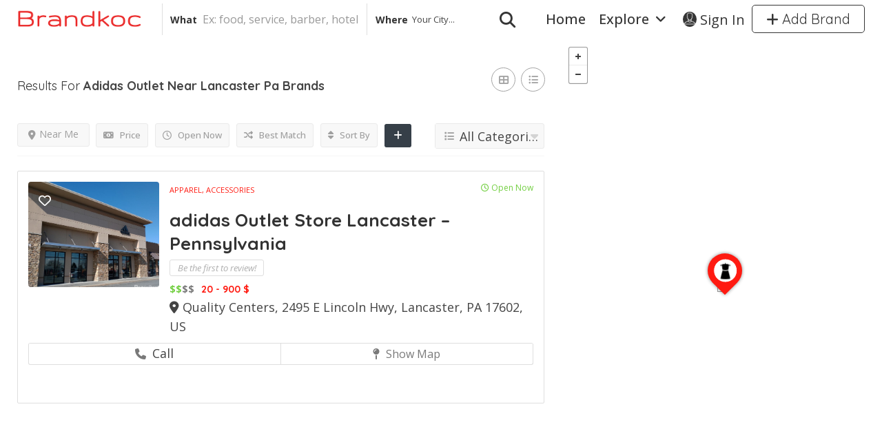

--- FILE ---
content_type: text/html; charset=UTF-8
request_url: https://brandkoc.com/list-tags/adidas-outlet-near-lancaster-pa/
body_size: 31864
content:
<!DOCTYPE html>
<!--[if IE 7 ]>
<html class="ie7"> <![endif]-->
<!--[if IE 8 ]>
<html class="ie8"> <![endif]-->
	<html lang="en-US">

	<head>
		<meta charset="UTF-8">
		<!-- Mobile Meta -->
		<meta name="viewport" content="width=device-width, initial-scale=1">
		<meta http-equiv="Content-Type" content="text/html;charset=utf-8">
		<meta HTTP-EQUIV="CACHE-CONTROL" CONTENT="NO-CACHE" />
				<meta name='robots' content='noindex, follow' />

	<title>adidas outlet near lancaster pa | Brandkoc</title>
	<meta property="og:locale" content="en_US" />
	<meta property="og:type" content="article" />
	<meta property="og:title" content="adidas outlet near lancaster pa Archives" />
	<meta property="og:url" content="https://brandkoc.com/list-tags/adidas-outlet-near-lancaster-pa/" />
	<meta property="og:site_name" content="Brandkoc" />
	<meta property="og:image" content="https://i.imgur.com/pCat6u9.jpg" />
	<meta name="twitter:card" content="summary_large_image" />
	<meta name="twitter:image" content="https://i.imgur.com/pCat6u9.jpg" />
	<script type="application/ld+json" class="yoast-schema-graph">{"@context":"https://schema.org","@graph":[{"@type":"CollectionPage","@id":"https://brandkoc.com/list-tags/adidas-outlet-near-lancaster-pa/","url":"https://brandkoc.com/list-tags/adidas-outlet-near-lancaster-pa/","name":"adidas outlet near lancaster pa | Brandkoc","isPartOf":{"@id":"https://brandkoc.com/#website"},"primaryImageOfPage":{"@id":"https://brandkoc.com/list-tags/adidas-outlet-near-lancaster-pa/#primaryimage"},"image":{"@id":"https://brandkoc.com/list-tags/adidas-outlet-near-lancaster-pa/#primaryimage"},"thumbnailUrl":"https://i.imgur.com/pCat6u9.jpg","breadcrumb":{"@id":"https://brandkoc.com/list-tags/adidas-outlet-near-lancaster-pa/#breadcrumb"},"inLanguage":"en-US"},{"@type":"ImageObject","inLanguage":"en-US","@id":"https://brandkoc.com/list-tags/adidas-outlet-near-lancaster-pa/#primaryimage","url":"https://i.imgur.com/pCat6u9.jpg","contentUrl":"https://i.imgur.com/pCat6u9.jpg"},{"@type":"BreadcrumbList","@id":"https://brandkoc.com/list-tags/adidas-outlet-near-lancaster-pa/#breadcrumb","itemListElement":[{"@type":"ListItem","position":1,"name":"Home","item":"https://brandkoc.com/"},{"@type":"ListItem","position":2,"name":"adidas outlet near lancaster pa"}]},{"@type":"WebSite","@id":"https://brandkoc.com/#website","url":"https://brandkoc.com/","name":"Brandkoc","description":"Customers&#039; trust in the business","publisher":{"@id":"https://brandkoc.com/#organization"},"potentialAction":[{"@type":"SearchAction","target":{"@type":"EntryPoint","urlTemplate":"https://brandkoc.com/?s={search_term_string}"},"query-input":{"@type":"PropertyValueSpecification","valueRequired":true,"valueName":"search_term_string"}}],"inLanguage":"en-US"},{"@type":"Organization","@id":"https://brandkoc.com/#organization","name":"Brandkoc","url":"https://brandkoc.com/","logo":{"@type":"ImageObject","inLanguage":"en-US","@id":"https://brandkoc.com/#/schema/logo/image/","url":"https://brandkoc.com/wp-content/uploads/2022/04/logo-brandkoc-201x36-min.png","contentUrl":"https://brandkoc.com/wp-content/uploads/2022/04/logo-brandkoc-201x36-min.png","width":201,"height":36,"caption":"Brandkoc"},"image":{"@id":"https://brandkoc.com/#/schema/logo/image/"},"sameAs":["https://www.facebook.com/brandkoc"]}]}</script>


<link rel='dns-prefetch' href='//maps.googleapis.com' />
<link rel='dns-prefetch' href='//html5shim.googlecode.com' />
<link rel='dns-prefetch' href='//www.google.com' />
<link rel='dns-prefetch' href='//fonts.googleapis.com' />
<link rel='preconnect' href='https://fonts.gstatic.com' crossorigin />
<style id='wp-img-auto-sizes-contain-inline-css' type='text/css'>
img:is([sizes=auto i],[sizes^="auto," i]){contain-intrinsic-size:3000px 1500px}
/*# sourceURL=wp-img-auto-sizes-contain-inline-css */
</style>
<style id='wp-block-library-inline-css' type='text/css'>
:root{--wp-block-synced-color:#7a00df;--wp-block-synced-color--rgb:122,0,223;--wp-bound-block-color:var(--wp-block-synced-color);--wp-editor-canvas-background:#ddd;--wp-admin-theme-color:#007cba;--wp-admin-theme-color--rgb:0,124,186;--wp-admin-theme-color-darker-10:#006ba1;--wp-admin-theme-color-darker-10--rgb:0,107,160.5;--wp-admin-theme-color-darker-20:#005a87;--wp-admin-theme-color-darker-20--rgb:0,90,135;--wp-admin-border-width-focus:2px}@media (min-resolution:192dpi){:root{--wp-admin-border-width-focus:1.5px}}.wp-element-button{cursor:pointer}:root .has-very-light-gray-background-color{background-color:#eee}:root .has-very-dark-gray-background-color{background-color:#313131}:root .has-very-light-gray-color{color:#eee}:root .has-very-dark-gray-color{color:#313131}:root .has-vivid-green-cyan-to-vivid-cyan-blue-gradient-background{background:linear-gradient(135deg,#00d084,#0693e3)}:root .has-purple-crush-gradient-background{background:linear-gradient(135deg,#34e2e4,#4721fb 50%,#ab1dfe)}:root .has-hazy-dawn-gradient-background{background:linear-gradient(135deg,#faaca8,#dad0ec)}:root .has-subdued-olive-gradient-background{background:linear-gradient(135deg,#fafae1,#67a671)}:root .has-atomic-cream-gradient-background{background:linear-gradient(135deg,#fdd79a,#004a59)}:root .has-nightshade-gradient-background{background:linear-gradient(135deg,#330968,#31cdcf)}:root .has-midnight-gradient-background{background:linear-gradient(135deg,#020381,#2874fc)}:root{--wp--preset--font-size--normal:16px;--wp--preset--font-size--huge:42px}.has-regular-font-size{font-size:1em}.has-larger-font-size{font-size:2.625em}.has-normal-font-size{font-size:var(--wp--preset--font-size--normal)}.has-huge-font-size{font-size:var(--wp--preset--font-size--huge)}.has-text-align-center{text-align:center}.has-text-align-left{text-align:left}.has-text-align-right{text-align:right}.has-fit-text{white-space:nowrap!important}#end-resizable-editor-section{display:none}.aligncenter{clear:both}.items-justified-left{justify-content:flex-start}.items-justified-center{justify-content:center}.items-justified-right{justify-content:flex-end}.items-justified-space-between{justify-content:space-between}.screen-reader-text{border:0;clip-path:inset(50%);height:1px;margin:-1px;overflow:hidden;padding:0;position:absolute;width:1px;word-wrap:normal!important}.screen-reader-text:focus{background-color:#ddd;clip-path:none;color:#444;display:block;font-size:1em;height:auto;left:5px;line-height:normal;padding:15px 23px 14px;text-decoration:none;top:5px;width:auto;z-index:100000}html :where(.has-border-color){border-style:solid}html :where([style*=border-top-color]){border-top-style:solid}html :where([style*=border-right-color]){border-right-style:solid}html :where([style*=border-bottom-color]){border-bottom-style:solid}html :where([style*=border-left-color]){border-left-style:solid}html :where([style*=border-width]){border-style:solid}html :where([style*=border-top-width]){border-top-style:solid}html :where([style*=border-right-width]){border-right-style:solid}html :where([style*=border-bottom-width]){border-bottom-style:solid}html :where([style*=border-left-width]){border-left-style:solid}html :where(img[class*=wp-image-]){height:auto;max-width:100%}:where(figure){margin:0 0 1em}html :where(.is-position-sticky){--wp-admin--admin-bar--position-offset:var(--wp-admin--admin-bar--height,0px)}@media screen and (max-width:600px){html :where(.is-position-sticky){--wp-admin--admin-bar--position-offset:0px}}

/*# sourceURL=wp-block-library-inline-css */
</style><style id='global-styles-inline-css' type='text/css'>
:root{--wp--preset--aspect-ratio--square: 1;--wp--preset--aspect-ratio--4-3: 4/3;--wp--preset--aspect-ratio--3-4: 3/4;--wp--preset--aspect-ratio--3-2: 3/2;--wp--preset--aspect-ratio--2-3: 2/3;--wp--preset--aspect-ratio--16-9: 16/9;--wp--preset--aspect-ratio--9-16: 9/16;--wp--preset--color--black: #000000;--wp--preset--color--cyan-bluish-gray: #abb8c3;--wp--preset--color--white: #ffffff;--wp--preset--color--pale-pink: #f78da7;--wp--preset--color--vivid-red: #cf2e2e;--wp--preset--color--luminous-vivid-orange: #ff6900;--wp--preset--color--luminous-vivid-amber: #fcb900;--wp--preset--color--light-green-cyan: #7bdcb5;--wp--preset--color--vivid-green-cyan: #00d084;--wp--preset--color--pale-cyan-blue: #8ed1fc;--wp--preset--color--vivid-cyan-blue: #0693e3;--wp--preset--color--vivid-purple: #9b51e0;--wp--preset--gradient--vivid-cyan-blue-to-vivid-purple: linear-gradient(135deg,rgb(6,147,227) 0%,rgb(155,81,224) 100%);--wp--preset--gradient--light-green-cyan-to-vivid-green-cyan: linear-gradient(135deg,rgb(122,220,180) 0%,rgb(0,208,130) 100%);--wp--preset--gradient--luminous-vivid-amber-to-luminous-vivid-orange: linear-gradient(135deg,rgb(252,185,0) 0%,rgb(255,105,0) 100%);--wp--preset--gradient--luminous-vivid-orange-to-vivid-red: linear-gradient(135deg,rgb(255,105,0) 0%,rgb(207,46,46) 100%);--wp--preset--gradient--very-light-gray-to-cyan-bluish-gray: linear-gradient(135deg,rgb(238,238,238) 0%,rgb(169,184,195) 100%);--wp--preset--gradient--cool-to-warm-spectrum: linear-gradient(135deg,rgb(74,234,220) 0%,rgb(151,120,209) 20%,rgb(207,42,186) 40%,rgb(238,44,130) 60%,rgb(251,105,98) 80%,rgb(254,248,76) 100%);--wp--preset--gradient--blush-light-purple: linear-gradient(135deg,rgb(255,206,236) 0%,rgb(152,150,240) 100%);--wp--preset--gradient--blush-bordeaux: linear-gradient(135deg,rgb(254,205,165) 0%,rgb(254,45,45) 50%,rgb(107,0,62) 100%);--wp--preset--gradient--luminous-dusk: linear-gradient(135deg,rgb(255,203,112) 0%,rgb(199,81,192) 50%,rgb(65,88,208) 100%);--wp--preset--gradient--pale-ocean: linear-gradient(135deg,rgb(255,245,203) 0%,rgb(182,227,212) 50%,rgb(51,167,181) 100%);--wp--preset--gradient--electric-grass: linear-gradient(135deg,rgb(202,248,128) 0%,rgb(113,206,126) 100%);--wp--preset--gradient--midnight: linear-gradient(135deg,rgb(2,3,129) 0%,rgb(40,116,252) 100%);--wp--preset--font-size--small: 13px;--wp--preset--font-size--medium: 20px;--wp--preset--font-size--large: 36px;--wp--preset--font-size--x-large: 42px;--wp--preset--spacing--20: 0.44rem;--wp--preset--spacing--30: 0.67rem;--wp--preset--spacing--40: 1rem;--wp--preset--spacing--50: 1.5rem;--wp--preset--spacing--60: 2.25rem;--wp--preset--spacing--70: 3.38rem;--wp--preset--spacing--80: 5.06rem;--wp--preset--shadow--natural: 6px 6px 9px rgba(0, 0, 0, 0.2);--wp--preset--shadow--deep: 12px 12px 50px rgba(0, 0, 0, 0.4);--wp--preset--shadow--sharp: 6px 6px 0px rgba(0, 0, 0, 0.2);--wp--preset--shadow--outlined: 6px 6px 0px -3px rgb(255, 255, 255), 6px 6px rgb(0, 0, 0);--wp--preset--shadow--crisp: 6px 6px 0px rgb(0, 0, 0);}:where(.is-layout-flex){gap: 0.5em;}:where(.is-layout-grid){gap: 0.5em;}body .is-layout-flex{display: flex;}.is-layout-flex{flex-wrap: wrap;align-items: center;}.is-layout-flex > :is(*, div){margin: 0;}body .is-layout-grid{display: grid;}.is-layout-grid > :is(*, div){margin: 0;}:where(.wp-block-columns.is-layout-flex){gap: 2em;}:where(.wp-block-columns.is-layout-grid){gap: 2em;}:where(.wp-block-post-template.is-layout-flex){gap: 1.25em;}:where(.wp-block-post-template.is-layout-grid){gap: 1.25em;}.has-black-color{color: var(--wp--preset--color--black) !important;}.has-cyan-bluish-gray-color{color: var(--wp--preset--color--cyan-bluish-gray) !important;}.has-white-color{color: var(--wp--preset--color--white) !important;}.has-pale-pink-color{color: var(--wp--preset--color--pale-pink) !important;}.has-vivid-red-color{color: var(--wp--preset--color--vivid-red) !important;}.has-luminous-vivid-orange-color{color: var(--wp--preset--color--luminous-vivid-orange) !important;}.has-luminous-vivid-amber-color{color: var(--wp--preset--color--luminous-vivid-amber) !important;}.has-light-green-cyan-color{color: var(--wp--preset--color--light-green-cyan) !important;}.has-vivid-green-cyan-color{color: var(--wp--preset--color--vivid-green-cyan) !important;}.has-pale-cyan-blue-color{color: var(--wp--preset--color--pale-cyan-blue) !important;}.has-vivid-cyan-blue-color{color: var(--wp--preset--color--vivid-cyan-blue) !important;}.has-vivid-purple-color{color: var(--wp--preset--color--vivid-purple) !important;}.has-black-background-color{background-color: var(--wp--preset--color--black) !important;}.has-cyan-bluish-gray-background-color{background-color: var(--wp--preset--color--cyan-bluish-gray) !important;}.has-white-background-color{background-color: var(--wp--preset--color--white) !important;}.has-pale-pink-background-color{background-color: var(--wp--preset--color--pale-pink) !important;}.has-vivid-red-background-color{background-color: var(--wp--preset--color--vivid-red) !important;}.has-luminous-vivid-orange-background-color{background-color: var(--wp--preset--color--luminous-vivid-orange) !important;}.has-luminous-vivid-amber-background-color{background-color: var(--wp--preset--color--luminous-vivid-amber) !important;}.has-light-green-cyan-background-color{background-color: var(--wp--preset--color--light-green-cyan) !important;}.has-vivid-green-cyan-background-color{background-color: var(--wp--preset--color--vivid-green-cyan) !important;}.has-pale-cyan-blue-background-color{background-color: var(--wp--preset--color--pale-cyan-blue) !important;}.has-vivid-cyan-blue-background-color{background-color: var(--wp--preset--color--vivid-cyan-blue) !important;}.has-vivid-purple-background-color{background-color: var(--wp--preset--color--vivid-purple) !important;}.has-black-border-color{border-color: var(--wp--preset--color--black) !important;}.has-cyan-bluish-gray-border-color{border-color: var(--wp--preset--color--cyan-bluish-gray) !important;}.has-white-border-color{border-color: var(--wp--preset--color--white) !important;}.has-pale-pink-border-color{border-color: var(--wp--preset--color--pale-pink) !important;}.has-vivid-red-border-color{border-color: var(--wp--preset--color--vivid-red) !important;}.has-luminous-vivid-orange-border-color{border-color: var(--wp--preset--color--luminous-vivid-orange) !important;}.has-luminous-vivid-amber-border-color{border-color: var(--wp--preset--color--luminous-vivid-amber) !important;}.has-light-green-cyan-border-color{border-color: var(--wp--preset--color--light-green-cyan) !important;}.has-vivid-green-cyan-border-color{border-color: var(--wp--preset--color--vivid-green-cyan) !important;}.has-pale-cyan-blue-border-color{border-color: var(--wp--preset--color--pale-cyan-blue) !important;}.has-vivid-cyan-blue-border-color{border-color: var(--wp--preset--color--vivid-cyan-blue) !important;}.has-vivid-purple-border-color{border-color: var(--wp--preset--color--vivid-purple) !important;}.has-vivid-cyan-blue-to-vivid-purple-gradient-background{background: var(--wp--preset--gradient--vivid-cyan-blue-to-vivid-purple) !important;}.has-light-green-cyan-to-vivid-green-cyan-gradient-background{background: var(--wp--preset--gradient--light-green-cyan-to-vivid-green-cyan) !important;}.has-luminous-vivid-amber-to-luminous-vivid-orange-gradient-background{background: var(--wp--preset--gradient--luminous-vivid-amber-to-luminous-vivid-orange) !important;}.has-luminous-vivid-orange-to-vivid-red-gradient-background{background: var(--wp--preset--gradient--luminous-vivid-orange-to-vivid-red) !important;}.has-very-light-gray-to-cyan-bluish-gray-gradient-background{background: var(--wp--preset--gradient--very-light-gray-to-cyan-bluish-gray) !important;}.has-cool-to-warm-spectrum-gradient-background{background: var(--wp--preset--gradient--cool-to-warm-spectrum) !important;}.has-blush-light-purple-gradient-background{background: var(--wp--preset--gradient--blush-light-purple) !important;}.has-blush-bordeaux-gradient-background{background: var(--wp--preset--gradient--blush-bordeaux) !important;}.has-luminous-dusk-gradient-background{background: var(--wp--preset--gradient--luminous-dusk) !important;}.has-pale-ocean-gradient-background{background: var(--wp--preset--gradient--pale-ocean) !important;}.has-electric-grass-gradient-background{background: var(--wp--preset--gradient--electric-grass) !important;}.has-midnight-gradient-background{background: var(--wp--preset--gradient--midnight) !important;}.has-small-font-size{font-size: var(--wp--preset--font-size--small) !important;}.has-medium-font-size{font-size: var(--wp--preset--font-size--medium) !important;}.has-large-font-size{font-size: var(--wp--preset--font-size--large) !important;}.has-x-large-font-size{font-size: var(--wp--preset--font-size--x-large) !important;}
/*# sourceURL=global-styles-inline-css */
</style>

<style id='classic-theme-styles-inline-css' type='text/css'>
/*! This file is auto-generated */
.wp-block-button__link{color:#fff;background-color:#32373c;border-radius:9999px;box-shadow:none;text-decoration:none;padding:calc(.667em + 2px) calc(1.333em + 2px);font-size:1.125em}.wp-block-file__button{background:#32373c;color:#fff;text-decoration:none}
/*# sourceURL=/wp-includes/css/classic-themes.min.css */
</style>
<link rel='stylesheet' id='bootstrap-datetimepicker-css-css' href='https://brandkoc.com/wp-content/plugins//listingpro-lead-form/assets/css/bootstrap-datetimepicker.min.css' type='text/css' media='all' />
<link rel='stylesheet' id='bootstrap-css' href='https://brandkoc.com/wp-content/themes/brandkoc/assets/lib/bootstrap/css/bootstrap.min.css' type='text/css' media='all' />
<link rel='stylesheet' id='Magnific-Popup-css' href='https://brandkoc.com/wp-content/themes/brandkoc/assets/lib/Magnific-Popup-master/magnific-popup.css' type='text/css' media='all' />
<link rel='stylesheet' id='popup-component-css' href='https://brandkoc.com/wp-content/themes/brandkoc/assets/lib/popup/css/component.css' type='text/css' media='all' />
<link rel='stylesheet' id='Font-awesome-css' href='https://brandkoc.com/wp-content/themes/brandkoc/assets/lib/font-awesome/css/font-awesome.min.css' type='text/css' media='all' />
<link rel='stylesheet' id='Mmenu-css' href='https://brandkoc.com/wp-content/themes/brandkoc/assets/lib/jquerym.menu/css/jquery.mmenu.all.css' type='text/css' media='all' />
<link rel='stylesheet' id='MapBox-css' href='https://brandkoc.com/wp-content/themes/brandkoc/assets/css/mapbox.css' type='text/css' media='all' />
<link rel='stylesheet' id='Chosen-css' href='https://brandkoc.com/wp-content/themes/brandkoc/assets/lib/chosen/chosen.css' type='text/css' media='all' />
<link rel='stylesheet' id='jquery-ui-css' href='https://brandkoc.com/wp-content/themes/brandkoc/assets/css/jquery-ui.css' type='text/css' media='all' />
<link rel='stylesheet' id='icon8-css' href='https://brandkoc.com/wp-content/themes/brandkoc/assets/lib/icon8/styles.min.css' type='text/css' media='all' />
<link rel='stylesheet' id='Color-css' href='https://brandkoc.com/wp-content/themes/brandkoc/assets/css/colors.css' type='text/css' media='all' />
<link rel='stylesheet' id='custom-font-css' href='https://brandkoc.com/wp-content/themes/brandkoc/assets/css/font.css' type='text/css' media='all' />
<link rel='stylesheet' id='fontawesome-all-css' href='https://brandkoc.com/wp-content/themes/brandkoc/assets/lib/fontawesome/css/all.css' type='text/css' media='all' />
<link rel='stylesheet' id='Main-css' href='https://brandkoc.com/wp-content/themes/brandkoc/assets/css/main.css' type='text/css' media='all' />
<link rel='stylesheet' id='Responsive-css' href='https://brandkoc.com/wp-content/themes/brandkoc/assets/css/responsive.css' type='text/css' media='all' />
<link rel='stylesheet' id='select2-css' href='https://brandkoc.com/wp-content/themes/brandkoc/assets/css/select2.css' type='text/css' media='all' />
<link rel='stylesheet' id='dynamiclocation-css' href='https://brandkoc.com/wp-content/themes/brandkoc/assets/css/city-autocomplete.css' type='text/css' media='all' />
<link rel='stylesheet' id='lp-body-overlay-css' href='https://brandkoc.com/wp-content/themes/brandkoc/assets/css/common.loading.css' type='text/css' media='all' />
<link rel='stylesheet' id='bootstrapslider-css' href='https://brandkoc.com/wp-content/themes/brandkoc/assets/lib/bootstrap/css/bootstrap-slider.css' type='text/css' media='all' />
<link rel='stylesheet' id='mourisjs-css' href='https://brandkoc.com/wp-content/themes/brandkoc/assets/css/morris.css' type='text/css' media='all' />
<link rel='stylesheet' id='listingpro-css' href='https://brandkoc.com/wp-content/themes/brandkoc/style.css' type='text/css' media='all' />
<link rel='stylesheet' id='font-rock-salt-css' href='https://fonts.googleapis.com/css?family=Rock+Salt' type='text/css' media='all' />
<link rel='stylesheet' id='font-quicksand-css' href='https://fonts.googleapis.com/css?family=Quicksand' type='text/css' media='all' />
<link rel='stylesheet' id='version2-countdown-css' href='https://brandkoc.com/wp-content/themes/brandkoc/assets/lib/countdown/flipclock.css' type='text/css' media='all' />
<link rel='stylesheet' id='version2-styles-css' href='https://brandkoc.com/wp-content/themes/brandkoc/assets/css/main-new.css' type='text/css' media='all' />
<link rel='stylesheet' id='version2-colors-css' href='https://brandkoc.com/wp-content/themes/brandkoc/assets/css/colors-new.css' type='text/css' media='all' />
<link rel='stylesheet' id='LP_dynamic_php_css-css' href='https://brandkoc.com/wp-content/themes/brandkoc/assets/css/dynamic-css.css' type='text/css' media='all' />
<link rel="preload" as="style" href="https://fonts.googleapis.com/css?family=Open%20Sans:300,400,500,600,700,800,300italic,400italic,500italic,600italic,700italic,800italic%7CQuicksand:300,400,500,600,700&#038;subset=latin&#038;display=swap" /><link rel="stylesheet" href="https://fonts.googleapis.com/css?family=Open%20Sans:300,400,500,600,700,800,300italic,400italic,500italic,600italic,700italic,800italic%7CQuicksand:300,400,500,600,700&#038;subset=latin&#038;display=swap" media="print" onload="this.media='all'"><noscript><link rel="stylesheet" href="https://fonts.googleapis.com/css?family=Open%20Sans:300,400,500,600,700,800,300italic,400italic,500italic,600italic,700italic,800italic%7CQuicksand:300,400,500,600,700&#038;subset=latin&#038;display=swap" /></noscript><script type="text/javascript">
            window._nslDOMReady = (function () {
                const executedCallbacks = new Set();
            
                return function (callback) {
                    /**
                    * Third parties might dispatch DOMContentLoaded events, so we need to ensure that we only run our callback once!
                    */
                    if (executedCallbacks.has(callback)) return;
            
                    const wrappedCallback = function () {
                        if (executedCallbacks.has(callback)) return;
                        executedCallbacks.add(callback);
                        callback();
                    };
            
                    if (document.readyState === "complete" || document.readyState === "interactive") {
                        wrappedCallback();
                    } else {
                        document.addEventListener("DOMContentLoaded", wrappedCallback);
                    }
                };
            })();
        </script><script type="text/javascript" src="https://brandkoc.com/wp-includes/js/jquery/jquery.min.js" id="jquery-core-js"></script>
<script type="text/javascript" src="https://brandkoc.com/wp-includes/js/jquery/jquery-migrate.min.js" id="jquery-migrate-js"></script>
<script type="text/javascript" id="ajax-login-script-js-extra">
/* <![CDATA[ */
var ajax_login_object = {"ajaxurl":"https://brandkoc.com/wp-admin/admin-ajax.php","redirecturl":"https://brandkoc.com/list-tags/adidas-outlet-near-lancaster-pa/","loadingmessage":"\u003Cspan class=\"alert alert-info\"\u003EPlease wait...\u003Ci class=\"fa fa-spinner fa-spin\"\u003E\u003C/i\u003E\u003C/span\u003E"};
//# sourceURL=ajax-login-script-js-extra
/* ]]> */
</script>
<script type="text/javascript" src="https://brandkoc.com/wp-content/themes/brandkoc/assets/js/login.js" id="ajax-login-script-js"></script>
<script type="text/javascript" id="search-ajax-script-js-extra">
/* <![CDATA[ */
var ajax_search_term_object = {"ajaxurl":"https://brandkoc.com/wp-admin/admin-ajax.php","noresult":"Most recent ","listing":" Brands","resultfor":"Results For"};
//# sourceURL=search-ajax-script-js-extra
/* ]]> */
</script>
<script type="text/javascript" src="https://brandkoc.com/wp-content/themes/brandkoc/assets/js/search-ajax.js" id="search-ajax-script-js"></script>
<script type="text/javascript" id="ajax-single-ajax-js-extra">
/* <![CDATA[ */
var single_ajax_object = {"ajaxurl":"https://brandkoc.com/wp-admin/admin-ajax.php"};
//# sourceURL=ajax-single-ajax-js-extra
/* ]]> */
</script>
<script type="text/javascript" src="https://brandkoc.com/wp-content/themes/brandkoc/assets/js/single-ajax.js" id="ajax-single-ajax-js"></script>
<script type="text/javascript" id="listingpro_home_map-js-extra">
/* <![CDATA[ */
var listingpro_home_map_object = {"ajaxurl":"https://brandkoc.com/wp-admin/admin-ajax.php"};
//# sourceURL=listingpro_home_map-js-extra
/* ]]> */
</script>
<script type="text/javascript" src="https://brandkoc.com/wp-content/themes/brandkoc/assets/js/home-map.js" id="listingpro_home_map-js"></script>
<script type="text/javascript" id="ajax-needlogin-ajax-js-extra">
/* <![CDATA[ */
var needlogin_object = {"ajaxurl":"https://brandkoc.com/wp-admin/admin-ajax.php"};
//# sourceURL=ajax-needlogin-ajax-js-extra
/* ]]> */
</script>
<script type="text/javascript" src="https://brandkoc.com/wp-content/themes/brandkoc/assets/js/needlogin-ajax.js" id="ajax-needlogin-ajax-js"></script>
<script type="text/javascript" src="https://brandkoc.com/wp-content/themes/brandkoc/assets/js/checkout.js" id="stripejs-js"></script>
<script type="text/javascript" src="https://brandkoc.com/wp-content/plugins/listingpro-plugin/assets/js/main.js" id="main-js"></script>
<script type="text/javascript" id="review-submit-ajax-js-extra">
/* <![CDATA[ */
var ajax_review_object = {"ajaxurl":"https://brandkoc.com/wp-admin/admin-ajax.php"};
//# sourceURL=review-submit-ajax-js-extra
/* ]]> */
</script>
<script type="text/javascript" src="https://brandkoc.com/wp-content/themes/brandkoc/assets/js/review-submit.js" id="review-submit-ajax-js"></script>
<script type="text/javascript" src="https://maps.googleapis.com/maps/api/js?key=AIzaSyBg9LwTnjK75TNrkKt4GysvmbG86Jwta_I&amp;libraries=places" id="mapsjs-js"></script>
<script type="text/javascript" src="https://brandkoc.com/wp-content/themes/brandkoc/assets/js/raphael-min.js" id="raphelmin-js"></script>
<script type="text/javascript" src="https://brandkoc.com/wp-content/themes/brandkoc/assets/js/morris.js" id="morisjs-js"></script>
<script type="text/javascript" id="ajax-term-script-js-extra">
/* <![CDATA[ */
var ajax_term_object = {"ajaxurl":"https://brandkoc.com/wp-admin/admin-ajax.php"};
//# sourceURL=ajax-term-script-js-extra
/* ]]> */
</script>
<script type="text/javascript" src="https://brandkoc.com/wp-content/plugins/listingpro-plugin/assets/js/child-term.js" id="ajax-term-script-js"></script>
<script type="text/javascript" src="https://www.google.com/recaptcha/api.js?render=6Le9qIcfAAAAAOhYC5Jo_IrHPjExZUROIkFiYPgu" id="recaptcha-js"></script>
<script></script><meta name="generator" content="Redux 4.5.10" /><meta name="generator" content="Powered by WPBakery Page Builder - drag and drop page builder for WordPress."/>
<link rel="icon" href="https://brandkoc.com/wp-content/uploads/2022/05/cropped-logo-brand-512x512-min-32x32.png" sizes="32x32" />
<link rel="icon" href="https://brandkoc.com/wp-content/uploads/2022/05/cropped-logo-brand-512x512-min-192x192.png" sizes="192x192" />
<link rel="apple-touch-icon" href="https://brandkoc.com/wp-content/uploads/2022/05/cropped-logo-brand-512x512-min-180x180.png" />
<meta name="msapplication-TileImage" content="https://brandkoc.com/wp-content/uploads/2022/05/cropped-logo-brand-512x512-min-270x270.png" />
<style type="text/css">div.nsl-container[data-align="left"] {
    text-align: left;
}

div.nsl-container[data-align="center"] {
    text-align: center;
}

div.nsl-container[data-align="right"] {
    text-align: right;
}


div.nsl-container div.nsl-container-buttons a[data-plugin="nsl"] {
    text-decoration: none;
    box-shadow: none;
    border: 0;
}

div.nsl-container .nsl-container-buttons {
    display: flex;
    padding: 5px 0;
}

div.nsl-container.nsl-container-block .nsl-container-buttons {
    display: inline-grid;
    grid-template-columns: minmax(145px, auto);
}

div.nsl-container-block-fullwidth .nsl-container-buttons {
    flex-flow: column;
    align-items: center;
}

div.nsl-container-block-fullwidth .nsl-container-buttons a,
div.nsl-container-block .nsl-container-buttons a {
    flex: 1 1 auto;
    display: block;
    margin: 5px 0;
    width: 100%;
}

div.nsl-container-inline {
    margin: -5px;
    text-align: left;
}

div.nsl-container-inline .nsl-container-buttons {
    justify-content: center;
    flex-wrap: wrap;
}

div.nsl-container-inline .nsl-container-buttons a {
    margin: 5px;
    display: inline-block;
}

div.nsl-container-grid .nsl-container-buttons {
    flex-flow: row;
    align-items: center;
    flex-wrap: wrap;
}

div.nsl-container-grid .nsl-container-buttons a {
    flex: 1 1 auto;
    display: block;
    margin: 5px;
    max-width: 280px;
    width: 100%;
}

@media only screen and (min-width: 650px) {
    div.nsl-container-grid .nsl-container-buttons a {
        width: auto;
    }
}

div.nsl-container .nsl-button {
    cursor: pointer;
    vertical-align: top;
    border-radius: 4px;
}

div.nsl-container .nsl-button-default {
    color: #fff;
    display: flex;
}

div.nsl-container .nsl-button-icon {
    display: inline-block;
}

div.nsl-container .nsl-button-svg-container {
    flex: 0 0 auto;
    padding: 8px;
    display: flex;
    align-items: center;
}

div.nsl-container svg {
    height: 24px;
    width: 24px;
    vertical-align: top;
}

div.nsl-container .nsl-button-default div.nsl-button-label-container {
    margin: 0 24px 0 12px;
    padding: 10px 0;
    font-family: Helvetica, Arial, sans-serif;
    font-size: 16px;
    line-height: 20px;
    letter-spacing: .25px;
    overflow: hidden;
    text-align: center;
    text-overflow: clip;
    white-space: nowrap;
    flex: 1 1 auto;
    -webkit-font-smoothing: antialiased;
    -moz-osx-font-smoothing: grayscale;
    text-transform: none;
    display: inline-block;
}

div.nsl-container .nsl-button-google[data-skin="light"] {
    box-shadow: inset 0 0 0 1px #747775;
    color: #1f1f1f;
}

div.nsl-container .nsl-button-google[data-skin="dark"] {
    box-shadow: inset 0 0 0 1px #8E918F;
    color: #E3E3E3;
}

div.nsl-container .nsl-button-google[data-skin="neutral"] {
    color: #1F1F1F;
}

div.nsl-container .nsl-button-google div.nsl-button-label-container {
    font-family: "Roboto Medium", Roboto, Helvetica, Arial, sans-serif;
}

div.nsl-container .nsl-button-apple .nsl-button-svg-container {
    padding: 0 6px;
}

div.nsl-container .nsl-button-apple .nsl-button-svg-container svg {
    height: 40px;
    width: auto;
}

div.nsl-container .nsl-button-apple[data-skin="light"] {
    color: #000;
    box-shadow: 0 0 0 1px #000;
}

div.nsl-container .nsl-button-facebook[data-skin="white"] {
    color: #000;
    box-shadow: inset 0 0 0 1px #000;
}

div.nsl-container .nsl-button-facebook[data-skin="light"] {
    color: #1877F2;
    box-shadow: inset 0 0 0 1px #1877F2;
}

div.nsl-container .nsl-button-spotify[data-skin="white"] {
    color: #191414;
    box-shadow: inset 0 0 0 1px #191414;
}

div.nsl-container .nsl-button-apple div.nsl-button-label-container {
    font-size: 17px;
    font-family: -apple-system, BlinkMacSystemFont, "Segoe UI", Roboto, Helvetica, Arial, sans-serif, "Apple Color Emoji", "Segoe UI Emoji", "Segoe UI Symbol";
}

div.nsl-container .nsl-button-slack div.nsl-button-label-container {
    font-size: 17px;
    font-family: -apple-system, BlinkMacSystemFont, "Segoe UI", Roboto, Helvetica, Arial, sans-serif, "Apple Color Emoji", "Segoe UI Emoji", "Segoe UI Symbol";
}

div.nsl-container .nsl-button-slack[data-skin="light"] {
    color: #000000;
    box-shadow: inset 0 0 0 1px #DDDDDD;
}

div.nsl-container .nsl-button-tiktok[data-skin="light"] {
    color: #161823;
    box-shadow: 0 0 0 1px rgba(22, 24, 35, 0.12);
}


div.nsl-container .nsl-button-kakao {
    color: rgba(0, 0, 0, 0.85);
}

.nsl-clear {
    clear: both;
}

.nsl-container {
    clear: both;
}

.nsl-disabled-provider .nsl-button {
    filter: grayscale(1);
    opacity: 0.8;
}

/*Button align start*/

div.nsl-container-inline[data-align="left"] .nsl-container-buttons {
    justify-content: flex-start;
}

div.nsl-container-inline[data-align="center"] .nsl-container-buttons {
    justify-content: center;
}

div.nsl-container-inline[data-align="right"] .nsl-container-buttons {
    justify-content: flex-end;
}


div.nsl-container-grid[data-align="left"] .nsl-container-buttons {
    justify-content: flex-start;
}

div.nsl-container-grid[data-align="center"] .nsl-container-buttons {
    justify-content: center;
}

div.nsl-container-grid[data-align="right"] .nsl-container-buttons {
    justify-content: flex-end;
}

div.nsl-container-grid[data-align="space-around"] .nsl-container-buttons {
    justify-content: space-around;
}

div.nsl-container-grid[data-align="space-between"] .nsl-container-buttons {
    justify-content: space-between;
}

/* Button align end*/

/* Redirect */

#nsl-redirect-overlay {
    display: flex;
    flex-direction: column;
    justify-content: center;
    align-items: center;
    position: fixed;
    z-index: 1000000;
    left: 0;
    top: 0;
    width: 100%;
    height: 100%;
    backdrop-filter: blur(1px);
    background-color: RGBA(0, 0, 0, .32);;
}

#nsl-redirect-overlay-container {
    display: flex;
    flex-direction: column;
    justify-content: center;
    align-items: center;
    background-color: white;
    padding: 30px;
    border-radius: 10px;
}

#nsl-redirect-overlay-spinner {
    content: '';
    display: block;
    margin: 20px;
    border: 9px solid RGBA(0, 0, 0, .6);
    border-top: 9px solid #fff;
    border-radius: 50%;
    box-shadow: inset 0 0 0 1px RGBA(0, 0, 0, .6), 0 0 0 1px RGBA(0, 0, 0, .6);
    width: 40px;
    height: 40px;
    animation: nsl-loader-spin 2s linear infinite;
}

@keyframes nsl-loader-spin {
    0% {
        transform: rotate(0deg)
    }
    to {
        transform: rotate(360deg)
    }
}

#nsl-redirect-overlay-title {
    font-family: -apple-system, BlinkMacSystemFont, "Segoe UI", Roboto, Oxygen-Sans, Ubuntu, Cantarell, "Helvetica Neue", sans-serif;
    font-size: 18px;
    font-weight: bold;
    color: #3C434A;
}

#nsl-redirect-overlay-text {
    font-family: -apple-system, BlinkMacSystemFont, "Segoe UI", Roboto, Oxygen-Sans, Ubuntu, Cantarell, "Helvetica Neue", sans-serif;
    text-align: center;
    font-size: 14px;
    color: #3C434A;
}

/* Redirect END*/</style><style type="text/css">/* Notice fallback */
#nsl-notices-fallback {
    position: fixed;
    right: 10px;
    top: 10px;
    z-index: 10000;
}

.admin-bar #nsl-notices-fallback {
    top: 42px;
}

#nsl-notices-fallback > div {
    position: relative;
    background: #fff;
    border-left: 4px solid #fff;
    box-shadow: 0 1px 1px 0 rgba(0, 0, 0, .1);
    margin: 5px 15px 2px;
    padding: 1px 20px;
}

#nsl-notices-fallback > div.error {
    display: block;
    border-left-color: #dc3232;
}

#nsl-notices-fallback > div.updated {
    display: block;
    border-left-color: #46b450;
}

#nsl-notices-fallback p {
    margin: .5em 0;
    padding: 2px;
}

#nsl-notices-fallback > div:after {
    position: absolute;
    right: 5px;
    top: 5px;
    content: '\00d7';
    display: block;
    height: 16px;
    width: 16px;
    line-height: 16px;
    text-align: center;
    font-size: 20px;
    cursor: pointer;
}</style><script type="text/javascript">
                jQuery(document).ready(function(){
if (jQuery('.map-banner-search-container').length > 0) {
    jQuery('.map-banner-search-container').removeAttr('style');
    jQuery('.map-banner-search-container').css('height', '0px');
jQuery('.new-banner-view-category-st').hide();
}						
}); 
         </script>		<style type="text/css" id="wp-custom-css">
			.grecaptcha-badge { 
    visibility: hidden;
}
.vc_column_container>.vc_column-inner {font-size: 16px !important;}

.listing-second-view .post-meta-right-box .post-stat>li>a {font-size: 16px!important;}
p, span, input, .post-detail-content, li a, .show a, .lp-grid-box-description ul, .chosen-container, .accordion-title, .lp-grid-box-bottom a, time, label, #input-dropdown li a, #input-dropdown span, .lpdoubltimes em{font-size:18px;}


.lp-search-chnage-styles-st .header-filter .form-inline.top-search-form input.dropdown_fields, .lp-search-chnage-styles-st .header-filter .form-inline.top-search-form input#cities, .lp-search-chnage-styles-st .header-filter .form-inline.top-search-form .input-group-addon.lp-border, .lp-search-chnage-styles-st .header-filter .chosen-container-single .chosen-single, .lp-search-chnage-styles-st .header-filter .chosen-container-single .chosen-single span {
    height: 37px !important;
  }
.widget-box.viewed-listing>article>.details>p{font-size:16px;}
.widget-box.viewed-listing>article>.details>h4:hover, .widget-box.viewed-listing>article>.details>h4 a:hover{color: #ff1a11 !important;}
.lp-home-categoires:not(.lp-inside-search-view2) li a span {font-size: 16px;}
.lp-search-bar .select2-container .select2-selection--single .select2-selection__rendered {font-size: 16px;}

.lp-search-bar .lp-suggested-search, .lp-header-search .lp-search-form-where, .lp-header-search .lp-search-form-submit{font-size: 16px;}

.lp-activities .lp-activity .lp-activity-review-writer p{font-size: 16px;}
.lp-listing-review .lp-review-right-bottom .review-interesting, .lp-listing-review .lp-review-right-bottom .review-love, .lp-listing-review .lp-review-right-bottom .review-lol, .lp-activity-description .review-interesting, .lp-activity-description .review-love, .lp-activity-description .review-lol
{font-size: 16px;}

.lp-activities .lp-activity .lp-activity-bottom strong {font-size: 16px;}
.lp-activities .lp-activity.style2 .lp-activity-review-writer p{font-size: 16px;}
.left-heading .lp-sub-title {font-size: 16px;}
.element-inner-button{font-size: 16px;}
.lp-listings .more-listings a{font-size: 16px;}
.lp-new-grid-bottom-button ul li p, .lp-new-grid-bottom-button ul li a{font-size: 16px;}
.lp-listing-title .lp-listing-title-rating .lp-rating-count, .lp-listing-title .lp-listing-title-rating .review-form-toggle
{font-size: 16px;}
.lp-review-form-top .lp-review-images label{font-size: 16px;}
.lp-review-form-top .lp-review-images button, a.browse-imgs{font-size: 16px;}
.lp-nearby.paid-listing .listing-post .details .lp-h4 a{font-size: 16px;}
.lp-nearby.paid-listing .listing-post .lp-location a{font-size: 14px;}

.listing-second-view .rating-section>span{font-size: 16px;}
.listing-second-view .post-meta-right-box .post-stat>li>a{font-size: 16px!important;}
.listing-app-view .rating-section>.rate{font-size: 16px!important;}
.listing-second-view .post-meta-left-box > p {font-size: 16px;}
.listing-second-view .map-area .listing-detail-infos .list-st-img span:last-child{font-size: 16px;}
.listing-second-view .claim-area .phone-icon{font-size: 16px;}
.listing-app-view2.listing-second-view .claim-area a.phone-number.claimformtrigger{font-size: 16px;}
.listing-app-view .review-post time{font-size: 14px;}
.listing-second-view .reviews-section span.rate{font-size: 16px;}
.review-post p{font-size: 16px;}
.bottom-section form>span{font-size: 16px;}
.bottom-section ul li a{font-size: 14px;}
.listing-app-view .listing-app-view2 .review-form #reply-title{font-size: 16px;}
.listing-app-view .lp-grid-box-description h4.lp-h4>a{font-size: 16px;}
.listing-app-view .list_view .lp-grid-box-left.pull-left>ul>li a, .listing-app-view .list_view .lp-grid-box-left.pull-left>ul>li span{font-size: 14px;}
.listing-app-view2 .lp-today-timing strong {font-size: 16px;}
.listing-app-view2 .lp-timing-status.status-open, .listing-app-view2 .lp-timing-status{font-size: 16px;}
.listing-app-view2 .toggle-all-days{width: auto;font-size: 16px;}
.listing-app-view .grid_view.lp-grid-box-contianer .lp-grid-box-description h4.lp-h4>a {font-size: 16px;}
.listing-app-view .grid_view .lp-grid-box-left.pull-left>ul>li a, .listing-app-view .grid_view .lp-grid-box-left.pull-left>ul>li span{font-size: 14px;}
.listing-app-view .footer-app-menu ul li a{font-size: 16px;}
.lp-listing .lp-listing-top-thumb img {height: 296px;}
/*fix css date: 9/4/2023*/
.lp-listing-title .lp-listing-title-rating .lp-rating-count, .lp-listing-title .lp-listing-title-rating .review-form-toggle {
    font-size: 18px;}

.lp-nearby.paid-listing .listing-post .details ul li span:last-child {
    font-size: 18px;
    line-height: 24px;
	  color: #9d9494;
}
.grid_view2 span.rate{font-size: 16px!important;}
.listing-app-view .listing-second-view .post-meta-left-box h1 {font-size: 26px!important;}
.listing-second-view .rating-section>span {line-height: 28px;}
.listing-app-view2 .post-meta-right-box .post-stat>li>a i {margin-bottom: 18px;}
.listing-app-view2 .post-meta-right-box .post-stat>li>a, .listing-app-view2 .post-meta-right-box .post-stat>li>a span {
    line-height: 20px;
}
.listing-app-view2 .all-days-timings .lp-timings{font-size: 18px;}
.list-style-none span.post-rice span.text {font-size: 18px; line-height: 30px;}
.listing-second-view .post-price-row>li{font-size: 18px; line-height: 30px;}

.listing-second-view .widget-box.listing-price .price-area .price-range.post-row ul.post-price-row>li.grayscale-dollar>span {font-size: 18px;}

.listing-app-view .listing-app-view2 .map-area .listing-detail-infos .widget-social ul li img {width: 24px;}
.listing-app-view .listing-app-view2 .map-area .listing-detail-infos ul li a span.cat-icon i {font-size: 20px;}

.listing-app-view .listing-tabs.app-view .nav-tabs>li>a{font-size: 20px;}
.listing-app-view .lp-grid-box-description h4.lp-h4>a{line-height: 26px;}
.listing-app-view .lp-grid-box-contianer1.list_view .lp-grid-box-description {padding-left: 15px;}
.lp-multi-rating-ui-wrap p{font-size: 18px;}
.review-form .form-group>p {font-size: 16px;}
.single_listing .review-form .form-submit .lp-review-btn {font-size: 18px;}

input, a.browse-imgs, .submit-images>label, .bottom-section ul li a, .lp-input, .form-control, .details .top-section>time, .grid_view2 .lp-post-quick-links>li .slides_count, .lp-list-view-edit li a>span, .list_view .lp-post-quick-links>li .slides_count, .grid_view2 .lp-post-quick-links>li a, .list_view .lp-grid-box-left.pull-left>p, .list_view .lp-post-quick-links>li a, .list_view .lp-grid-box-right a.status-btn, .list_view a.add-to-fav.lp-add-to-fav span, .grid_view2 a.add-to-fav.lp-add-to-fav span, .vertical_view .lp-price-main .lp-title a, .review_status, .list_view .lp-grid-box-description .reviewer-details>h4, .element-price-range.list-style-none, .grid_view2 .lp-grid-box-description .reviewer-details>h4, [data-tooltip]:after, .listing-second-view span.rate, .lp-listing-clm .lp-booking-dt, .lp-tabs .list-pt-display li, .hours>a.remove-hours, .hours, .open-hours ul li span, .lp-listing-clm .lp-persons, .lp-listing-clm .lp-duration, .lp-listing-clm .lp-booking-type, .rating, .get-directions>a, .post-with-map-container-right #searchform .chosen-container-single .chosen-single, .testimonial-slider li .tes-name-tit, .viewed-listing article .details .post-reviews, .listing-second-view .post-price-row>li, .list-style-none.list-st-img span, .review-post p, .listing-second-view .features-listing>ul>li span, .grid_view2 .lp-grid-box-description .lp-grid-box-left p, a.watch-video.popup-youtube, .lp-grid-box-bottom .pull-left a, .list_view span.rate, .grid_view2 span.rate, #searchform .tags-area.form-inline ul li .checkbox label, .dashboard-content .lp-grid-box-price li>a, .dashboard-content .dashboard-contnt .dashboard-tab .lp-list-view-content-upper .lp-grid-box-price li>a, .lp-tabs .lp-list-cnt .lp-grid-box-price li:last-child, .lp-topbar-menu li, .lp-topbar-menu li a, .dashboard-content .list-pt-display li span, .promotion-sorting .select2-container--default .select2-selection--single .select2-selection__rendered, .listing_list_view.listing-simple .row.listing-page-result-row.margin-bottom-25 #listing_found p, .listing_list_view.listing-simple .row.listing-page-result-row.margin-bottom-25 .text-right>p, .listing_list_view.listing-simple .row.listing-page-result-row.margin-bottom-25 .text-right>p span, .listing_list_view.listing-simple .row.listing-page-result-row.margin-bottom-25 .text-right>p a, .grid_view2 .lp-grid-box-description .reviewer-details>p, .lp-grid-box-left.pull-left>ul>li{font-size: 16px;}
.listing-app-view .listing-app-view2 .widget_listingpro_nearby>h2, .listing-app-view .listing-app-view2 .widget-box.viewed-listing>h2 {font-size: 24px; font-weight: 600;}

.widget-box.viewed-listing>h2{font-size: 24px; font-weight: 600; color: #9d9494;}
.listing-page-sidebar .lp-widget ul li strong {font-size: 18px;}
.add-on-map span i {font-size: 18px;}
.listing-app-view .list_view span.rate{
font-size: 18px!important; 
line-height: 24px!important; 
height: 23px!important; 
width: 28px!important;
}
.listing-app-view .list_view .lp-grid-box-left ul li:last-child span.cat-icon {margin-right: 8px!important; margin-left: 5px;}
.form-group label{font-size: 18px;}
.lp-listing-review-form .review-submit-btn{font-size: 20px;}
.listing-app-view .listing-app-view2 .map-area .listing-detail-infos ul li a span.cat-icon {width: 20px;}
.lp-nearby.paid-listing .listing-post .details .cat-icon{width: 18px;}
.lp-listing-timings .toggle-all-days{font-size: 18px;}
.lp-nearby.paid-listing .listing-post .lp-sidebar-nearby .lp-distance-sidebar{font-size: 16px;}
.listing-app-view .lp-grid-box-description span.cat-icon {width: 18px;}
.listing-app-view .listing-app-view2 .review-form>form#rewies_form {
    padding: 18px 5px 5px !important;}
/*fix 22/8/2024*/
.lp-menu-container .lp-menu > div > ul > li > a:hover {color: #EB2F2F;}
.lp-menu-container .lp-menu>div>ul>li>a{color:#353535!important;}
.input-group.width-49-percent.margin-right-15 {border-radius: inherit!important;}
		</style>
		<style id="listingpro_options-dynamic-css" title="dynamic-css" class="redux-options-output">.menu-item a{font-family:"Open Sans";font-weight:500;font-style:normal;font-size:18px;}</style><noscript><style> .wpb_animate_when_almost_visible { opacity: 1; }</style></noscript>		<script type="text/javascript">
			jQuery(document).ready(function() {
				jQuery('select.form-control').removeClass('form-control').addClass('custom-form-control');
			})
		</script>
		<style type="text/css">
			.custom-form-control {
				width: 100%;
				padding: 10px;
				line-height: 24px;
				-webkit-appearance: textfield;
			}
		</style>
	<link rel='stylesheet' id='redux-custom-fonts-css' href='//brandkoc.com/wp-content/uploads/redux/custom-fonts/fonts.css' type='text/css' media='all' />
</head>

	<body class="archive tax-list-tags term-adidas-outlet-near-lancaster-pa term-3878 wp-theme-brandkoc listing-skeleton-view-list_view_v2 wpb-js-composer js-comp-ver-8.7.2 vc_responsive" data-submitlink="https://brandkoc.com/submit-brand/" data-sliderstyle="style2" data-defaultmaplat="0" data-defaultmaplot="-0" data-lpsearchmode="keyword" data-maplistingby="by_category" >
				<input type="hidden" id="lpNonce" name="lpNonce" value="4ad1bd4515" /><input type="hidden" name="_wp_http_referer" value="/list-tags/adidas-outlet-near-lancaster-pa/" />		<input type="hidden" id="start_of_weekk" value="1">
		
		<div id="page"  data-detail-page-style="lp_detail_page_styles3" data-lpattern="with_region" data-sitelogo="https://brandkoc.com/wp-content/uploads/2024/09/logo-brandkoc-2024-41.png" data-site-url="https://brandkoc.com/" data-ipapi="gpsloc" data-lpcurrentloconhome="1" data-mtoken="0" data-mtype="openstreet" data-mstyle="mapbox.streets-basic"  class="clearfix lp_detail_page_styles3">

			<!--===========================header-views========================-->
			


<div class="lp-header pos-relative header-inner-page-wrap No">
    <div class="header-container  3   " style="">
                    
	<!--================================full width with blue background====================================-->
 	
	<header class="header-without-topbar header-fixed pos-relative lp-header-full-width">
			
			
			<div id="menu" class="menu-height-0 small-screen">
											<a href="https://brandkoc.com/submit-brand/" class="lpl-button lpl-add-listing-loggedout">Add Brand</a>
											                            <a class="lpl-button md-trigger" data-modal="modal-3">Sign In</a>
                            
												</div>

			<div class="lp-menu-bar header-bg-color-class">
			<div class="fullwidth-header">
				<div class="row">
					<div class="col-md-2 col-xs-6 lp-logo-container">
						<div class="lp-logo">
							<a href="https://brandkoc.com/">
								<img src="https://brandkoc.com/wp-content/uploads/2024/09/logo-brandkoc-2024-41.png" alt="image" />							</a>
						</div>
					</div>
					<div class="header-right-panel clearfix col-md-10 col-sm-10 col-xs-12">
						
<div class="header-filter pos-relative form-group margin-bottom-0 col-md-6 ">

    <form autocomplete="off" class="form-inline top-search-form" action="https://brandkoc.com" method="get"
        accept-charset="UTF-8">

        
            <div class="search-form-field input-group width-49-percent margin-right-15 ">

                <div class="input-group-addon lp-border">What</div>

                <div class="pos-relative">

                    <div class="what-placeholder pos-relative" data-holder="">

                        <input autocomplete="off" type="text"
                            class="lp-suggested-search js-typeahead-input lp-search-input form-control ui-autocomplete-input dropdown_fields"
                            name="select" id="select" placeholder="Ex: food, service, barber, hotel"
                            value="" data-prev-value='0'
                            data-noresult="More results for">

                        <i class="cross-search-q fa fa-times-circle" aria-hidden="true"></i>

                        <img class='loadinerSearch' width="100px"
                            alt="image" src="https://brandkoc.com/wp-content/themes/brandkoc/assets/images/search-load.gif" />

                    </div>

                    <div id="input-dropdown">

                        <ul>

                            <li class="lp-wrap-cats" data-catid="212"><img alt="image" src="https://img.icons8.com/material/50/000000/tax--v1.png" /><span class="lp-s-cat">Accountant, Tax</span></li><li class="lp-wrap-cats" data-catid="172"><img alt="image" src="https://img.icons8.com/external-prettycons-solid-prettycons/50/000000/external-park-urban-prettycons-solid-prettycons-3.png" /><span class="lp-s-cat">Amusement park</span></li><li class="lp-wrap-cats" data-catid="205"><img alt="image" src="https://img.icons8.com/ios-filled/50/000000/dress-back-view.png" /><span class="lp-s-cat">Apparel, Accessories</span></li><li class="lp-wrap-cats" data-catid="4195"><img alt="image" src="[data-uri]" /><span class="lp-s-cat">Automotive</span></li><li class="lp-wrap-cats" data-catid="148"><img alt="image" src="https://img.icons8.com/ios-filled/50/000000/cake.png" /><span class="lp-s-cat">Bakery</span></li><li class="lp-wrap-cats" data-catid="157"><img alt="image" src="https://img.icons8.com/external-vitaliy-gorbachev-fill-vitaly-gorbachev/50/000000/external-bank-business-vitaliy-gorbachev-fill-vitaly-gorbachev.png" /><span class="lp-s-cat">Bank</span></li><li class="lp-wrap-cats" data-catid="140"><img alt="image" src="https://img.icons8.com/external-kiranshastry-solid-kiranshastry/50/000000/external-bar-coffee-shop-kiranshastry-solid-kiranshastry.png" /><span class="lp-s-cat">Bar</span></li><li class="lp-wrap-cats" data-catid="193"><img alt="image" src="https://img.icons8.com/external-icongeek26-glyph-icongeek26/50/000000/external-spa-ayurveda-icongeek26-glyph-icongeek26.png" /><span class="lp-s-cat">Beautify</span></li><li class="lp-wrap-cats" data-catid="4197"><img alt="image" src="[data-uri]" /><span class="lp-s-cat">Beauty &amp; Spa</span></li><li class="lp-wrap-cats" data-catid="196"><img alt="image" src="https://img.icons8.com/pastel-glyph/50/000000/spa-care.png" /><span class="lp-s-cat">Beauty salon</span></li><li class="lp-wrap-cats" data-catid="179"><img alt="image" src="https://img.icons8.com/ios-filled/50/000000/billiards.png" /><span class="lp-s-cat">Billiard, Gaming</span></li><li class="lp-wrap-cats" data-catid="141"><img alt="image" src="https://img.icons8.com/external-others-iconmarket/50/000000/external-buffet-new-year-others-iconmarket.png" /><span class="lp-s-cat">Buffet</span></li><li class="lp-wrap-cats" data-catid="163"><img alt="image" src="https://img.icons8.com/ios-filled/50/000000/truck.png" /><span class="lp-s-cat">Carriage</span></li><li class="lp-wrap-cats" data-catid="171"><img alt="image" src="https://img.icons8.com/external-vitaliy-gorbachev-fill-vitaly-gorbachev/50/000000/external-pagoda-wonder-of-the-world-vitaliy-gorbachev-fill-vitaly-gorbachev.png" /><span class="lp-s-cat">Church, Pagoda</span></li><li class="lp-wrap-cats" data-catid="182"><img alt="image" src="https://img.icons8.com/ios-filled/50/000000/movie-theater.png" /><span class="lp-s-cat">Cinemas</span></li><li class="lp-wrap-cats" data-catid="165"><img alt="image" src="https://img.icons8.com/ios-filled/50/000000/housekeeper-male.png" /><span class="lp-s-cat">Cleaners</span></li><li class="lp-wrap-cats" data-catid="142"><img alt="image" src="https://img.icons8.com/ios-filled/50/000000/cafe.png" /><span class="lp-s-cat">Coffee &amp; Drink</span></li><li class="lp-wrap-cats" data-catid="211"><img alt="image" src="https://img.icons8.com/ios-filled/50/000000/survival-bag.png" /><span class="lp-s-cat">Community health, Vaccination</span></li><li class="lp-wrap-cats" data-catid="167"><img alt="image" src="https://img.icons8.com/external-flatart-icons-outline-flatarticons/50/000000/external-construction-construction-flatart-icons-outline-flatarticons-1.png" /><span class="lp-s-cat">Construct</span></li><li class="lp-wrap-cats" data-catid="156"><img alt="image" src="https://img.icons8.com/fluency-systems-filled/50/000000/cook-female.png" /><span class="lp-s-cat">Cook</span></li><li class="lp-wrap-cats" data-catid="151"><img alt="image" src="https://img.icons8.com/material-sharp/50/000000/free-shipping.png" /><span class="lp-s-cat">Delivery</span></li><li class="lp-wrap-cats" data-catid="208"><img alt="image" src="https://img.icons8.com/ios-filled/50/000000/dentist-female.png" /><span class="lp-s-cat">Dental Clinic</span></li><li class="lp-wrap-cats" data-catid="58"><img alt="image" src="https://img.icons8.com/ios-filled/50/000000/food.png" /><span class="lp-s-cat">Eat &amp; Drink</span></li><li class="lp-wrap-cats" data-catid="183"><img alt="image" src="https://img.icons8.com/ios-filled/50/000000/school.png" /><span class="lp-s-cat">Education</span></li><li class="lp-wrap-cats" data-catid="215"><img alt="image" src="https://img.icons8.com/external-itim2101-fill-itim2101/50/000000/external-electrician-male-occupation-avatar-itim2101-fill-itim2101.png" /><span class="lp-s-cat">Electrician</span></li><li class="lp-wrap-cats" data-catid="188"><img alt="image" src="https://img.icons8.com/ios-filled/50/000000/classroom.png" /><span class="lp-s-cat">Elementary school</span></li><li class="lp-wrap-cats" data-catid="178"><img alt="image" src="https://img.icons8.com/external-others-phat-plus/50/000000/external-entertainment-studio-solid-others-phat-plus-5.png" /><span class="lp-s-cat">Entertainment</span></li><li class="lp-wrap-cats" data-catid="147"><img alt="image" src="https://img.icons8.com/external-wanicon-solid-wanicon/50/000000/external-fast-food-takeaway-wanicon-solid-wanicon.png" /><span class="lp-s-cat">Fast food</span></li><li class="lp-wrap-cats" data-catid="144"><img alt="image" src="https://img.icons8.com/ios-filled/50/000000/restaurant-menu.png" /><span class="lp-s-cat">Food court</span></li><li class="lp-wrap-cats" data-catid="154"><img alt="image" src="https://img.icons8.com/ios-filled/50/000000/bunch-flowers.png" /><span class="lp-s-cat">Fresh flower</span></li><li class="lp-wrap-cats" data-catid="162"><img alt="image" src="https://img.icons8.com/external-icongeek26-glyph-icongeek26/50/000000/external-petrol-station-oil-industry-icongeek26-glyph-icongeek26.png" /><span class="lp-s-cat">Gas station, Electric charging</span></li><li class="lp-wrap-cats" data-catid="210"><img alt="image" src="https://img.icons8.com/ios-filled/50/000000/out-patient-department.png" /><span class="lp-s-cat">General Clinic</span></li><li class="lp-wrap-cats" data-catid="217"><img alt="image" src="https://img.icons8.com/external-smashingstocks-glyph-smashing-stocks/66/000000/external-gym-sports-and-games-smashingstocks-glyph-smashing-stocks.png" /><span class="lp-s-cat">Gym</span></li><li class="lp-wrap-cats" data-catid="194"><img alt="image" src="https://img.icons8.com/ios-filled/50/000000/womans-hair.png" /><span class="lp-s-cat">Hairdressing</span></li><li class="lp-wrap-cats" data-catid="190"><img alt="image" src="https://img.icons8.com/ios-filled/50/000000/students.png" /><span class="lp-s-cat">High school</span></li><li class="lp-wrap-cats" data-catid="174"><img alt="image" src="https://img.icons8.com/external-flatart-icons-solid-flatarticons/50/000000/external-stay-home-stay-at-home-flatart-icons-solid-flatarticons.png" /><span class="lp-s-cat">Homestay</span></li><li class="lp-wrap-cats" data-catid="207"><img alt="image" src="https://img.icons8.com/ios-filled/50/000000/hospital-3.png" /><span class="lp-s-cat">Hospital</span></li><li class="lp-wrap-cats" data-catid="175"><img alt="image" src="https://img.icons8.com/glyph-neue/64/000000/5-star-hotel.png" /><span class="lp-s-cat">Hotel</span></li><li class="lp-wrap-cats" data-catid="4219"><img alt="image" src="[data-uri]" /><span class="lp-s-cat">Hotels</span></li><li class="lp-wrap-cats" data-catid="189"><img alt="image" src="https://img.icons8.com/ios-filled/50/000000/students.png" /><span class="lp-s-cat">Intermediate school</span></li><li class="lp-wrap-cats" data-catid="180"><img alt="image" src="https://img.icons8.com/external-flatart-icons-solid-flatarticons/50/000000/external-karaoke-valentines-day-flatart-icons-solid-flatarticons.png" /><span class="lp-s-cat">Karaoke</span></li><li class="lp-wrap-cats" data-catid="216"><img alt="image" src="https://img.icons8.com/external-icongeek26-outline-icongeek26/50/000000/external-landscape-geography-icongeek26-outline-icongeek26.png" /><span class="lp-s-cat">Landscaping</span></li><li class="lp-wrap-cats" data-catid="192"><img alt="image" src="https://img.icons8.com/ios-filled/50/000000/language.png" /><span class="lp-s-cat">Language Center</span></li><li class="lp-wrap-cats" data-catid="153"><img alt="image" src="https://img.icons8.com/ios-filled/50/000000/iron.png" /><span class="lp-s-cat">Laundry</span></li><li class="lp-wrap-cats" data-catid="155"><img alt="image" src="https://img.icons8.com/ios-filled/50/000000/scales.png" /><span class="lp-s-cat">Lawyer</span></li><li class="lp-wrap-cats" data-catid="198"><img alt="image" src="https://img.icons8.com/external-icongeek26-glyph-icongeek26/50/000000/external-makeup-lifestyle-icongeek26-glyph-icongeek26.png" /><span class="lp-s-cat">Make up</span></li><li class="lp-wrap-cats" data-catid="201"><img alt="image" src="https://img.icons8.com/ios-filled/50/000000/market-square.png" /><span class="lp-s-cat">Market</span></li><li class="lp-wrap-cats" data-catid="206"><img alt="image" src="https://img.icons8.com/ios-filled/50/000000/heart-with-pulse--v1.png" /><span class="lp-s-cat">Medical, Health</span></li><li class="lp-wrap-cats" data-catid="170"><img alt="image" src="https://img.icons8.com/material-outlined/50/000000/museum.png" /><span class="lp-s-cat">Museum</span></li><li class="lp-wrap-cats" data-catid="197"><img alt="image" src="https://img.icons8.com/external-icongeek26-glyph-icongeek26/50/000000/external-nail-polish-cosmetics-icongeek26-glyph-icongeek26.png" /><span class="lp-s-cat">Nail Salon</span></li><li class="lp-wrap-cats" data-catid="143"><img alt="image" src="https://img.icons8.com/glyph-neue/50/000000/rice-bowl.png" /><span class="lp-s-cat">Office meal</span></li><li class="lp-wrap-cats" data-catid="214"><img alt="image" src="https://img.icons8.com/ios/50/000000/ellipsis.png" /><span class="lp-s-cat">Others</span></li><li class="lp-wrap-cats" data-catid="164"><img alt="image" src="https://img.icons8.com/ios-filled/50/000000/pet.png" /><span class="lp-s-cat">Pets</span></li><li class="lp-wrap-cats" data-catid="209"><img alt="image" src="https://img.icons8.com/ios-filled/50/000000/pharmacy-shop.png" /><span class="lp-s-cat">Pharmacy</span></li><li class="lp-wrap-cats" data-catid="159"><img alt="image" src="https://img.icons8.com/ios-filled/50/000000/professional-photographer.png" /><span class="lp-s-cat">Photography</span></li><li class="lp-wrap-cats" data-catid="187"><img alt="image" src="https://img.icons8.com/ios-glyphs/30/000000/working-mom.png" /><span class="lp-s-cat">Preschool, Kindergarten</span></li><li class="lp-wrap-cats" data-catid="152"><img alt="image" src="https://img.icons8.com/external-photo3ideastudio-lineal-photo3ideastudio/50/000000/external-goverment-building-photo3ideastudio-lineal-photo3ideastudio.png" /><span class="lp-s-cat">Public service</span></li><li class="lp-wrap-cats" data-catid="158"><img alt="image" src="https://img.icons8.com/material-rounded/50/000000/real-estate.png" /><span class="lp-s-cat">Real estate</span></li><li class="lp-wrap-cats" data-catid="161"><img alt="image" src="https://img.icons8.com/external-icongeek26-glyph-icongeek26/50/000000/external-maintenance-car-service-icongeek26-glyph-icongeek26.png" /><span class="lp-s-cat">Repair</span></li><li class="lp-wrap-cats" data-catid="177"><img alt="image" src="https://img.icons8.com/glyph-neue/50/000000/sunbathe.png" /><span class="lp-s-cat">Resorts</span></li><li class="lp-wrap-cats" data-catid="145"><img alt="image" src="https://img.icons8.com/ios-filled/50/000000/restaurant-table.png" /><span class="lp-s-cat">Restaurant</span></li><li class="lp-wrap-cats" data-catid="150"><img alt="image" src="https://img.icons8.com/material-sharp/50/000000/security-checked.png" /><span class="lp-s-cat">Security</span></li><li class="lp-wrap-cats" data-catid="149"><img alt="image" src="https://img.icons8.com/ios-filled/50/000000/service.png" /><span class="lp-s-cat">Services</span></li><li class="lp-wrap-cats" data-catid="202"><img alt="image" src="https://img.icons8.com/material/50/000000/shop--v1.png" /><span class="lp-s-cat">Shop, Store</span></li><li class="lp-wrap-cats" data-catid="200"><img alt="image" src="https://img.icons8.com/ios-filled/50/000000/shopping-cart.png" /><span class="lp-s-cat">Shopping</span></li><li class="lp-wrap-cats" data-catid="204"><img alt="image" src="https://img.icons8.com/external-smashingstocks-glyph-smashing-stocks/50/000000/external-shopping-mall-shopping-and-ecommerce-smashingstocks-glyph-smashing-stocks.png" /><span class="lp-s-cat">Shopping mall</span></li><li class="lp-wrap-cats" data-catid="139"><img alt="image" src="https://img.icons8.com/ios-filled/50/000000/street-food--v1.png" /><span class="lp-s-cat">Snacks</span></li><li class="lp-wrap-cats" data-catid="195"><img alt="image" src="https://img.icons8.com/ios-filled/50/000000/massage.png" /><span class="lp-s-cat">Spa, Massage</span></li><li class="lp-wrap-cats" data-catid="146"><img alt="image" src="https://img.icons8.com/ios-filled/50/000000/dining-room.png" /><span class="lp-s-cat">Street food</span></li><li class="lp-wrap-cats" data-catid="203"><img alt="image" src="https://img.icons8.com/ios-glyphs/50/000000/market-square.png" /><span class="lp-s-cat">Supermarket</span></li><li class="lp-wrap-cats" data-catid="199"><img alt="image" src="https://img.icons8.com/external-vitaliy-gorbachev-fill-vitaly-gorbachev/50/000000/external-henna-diwali-vitaliy-gorbachev-fill-vitaly-gorbachev.png" /><span class="lp-s-cat">Tattoo</span></li><li class="lp-wrap-cats" data-catid="213"><img alt="image" src="https://img.icons8.com/material/50/000000/technology-lifestyle.png" /><span class="lp-s-cat">Technology</span></li><li class="lp-wrap-cats" data-catid="166"><img alt="image" src="https://img.icons8.com/ios-filled/50/000000/radio-tower.png" /><span class="lp-s-cat">Telecom</span></li><li class="lp-wrap-cats" data-catid="181"><img alt="image" src="https://img.icons8.com/external-photo3ideastudio-solid-photo3ideastudio/50/000000/external-theater-museum-photo3ideastudio-solid-photo3ideastudio.png" /><span class="lp-s-cat">Theater, Square</span></li><li class="lp-wrap-cats" data-catid="176"><img alt="image" src="https://img.icons8.com/ios-filled/50/000000/inland.png" /><span class="lp-s-cat">Tourist area</span></li><li class="lp-wrap-cats" data-catid="169"><img alt="image" src="https://img.icons8.com/ios-filled/50/000000/beach.png" /><span class="lp-s-cat">Travel</span></li><li class="lp-wrap-cats" data-catid="186"><img alt="image" src="https://img.icons8.com/external-becris-solid-becris/50/000000/external-education-literary-genres-becris-solid-becris.png" /><span class="lp-s-cat">Universities, Colleges, Institutes</span></li><li class="lp-wrap-cats" data-catid="168"><img alt="image" src="https://img.icons8.com/external-kiranshastry-solid-kiranshastry/50/000000/external-car-automobile-kiranshastry-solid-kiranshastry-1.png" /><span class="lp-s-cat">Vehicle</span></li><li class="lp-wrap-cats" data-catid="191"><img alt="image" src="https://img.icons8.com/ios-filled/50/000000/classroom.png" /><span class="lp-s-cat">Vocational, Technical school</span></li><li class="lp-wrap-cats" data-catid="160"><img alt="image" src="https://img.icons8.com/glyph-neue/50/000000/newlyweds.png" /><span class="lp-s-cat">Wedding Studio</span></li>
                        </ul>

                        <!-- New Update 2.7.0 -->
                        <div style="display:none" id="def-cats">&lt;li class=&quot;lp-wrap-cats&quot; data-catid=&quot;212&quot;&gt;&lt;img alt=&quot;image&quot; src=&quot;https://img.icons8.com/material/50/000000/tax--v1.png&quot; /&gt;&lt;span class=&quot;lp-s-cat&quot;&gt;Accountant, Tax&lt;/span&gt;&lt;/li&gt;&lt;li class=&quot;lp-wrap-cats&quot; data-catid=&quot;172&quot;&gt;&lt;img alt=&quot;image&quot; src=&quot;https://img.icons8.com/external-prettycons-solid-prettycons/50/000000/external-park-urban-prettycons-solid-prettycons-3.png&quot; /&gt;&lt;span class=&quot;lp-s-cat&quot;&gt;Amusement park&lt;/span&gt;&lt;/li&gt;&lt;li class=&quot;lp-wrap-cats&quot; data-catid=&quot;205&quot;&gt;&lt;img alt=&quot;image&quot; src=&quot;https://img.icons8.com/ios-filled/50/000000/dress-back-view.png&quot; /&gt;&lt;span class=&quot;lp-s-cat&quot;&gt;Apparel, Accessories&lt;/span&gt;&lt;/li&gt;&lt;li class=&quot;lp-wrap-cats&quot; data-catid=&quot;4195&quot;&gt;&lt;img alt=&quot;image&quot; src=&quot;[data-uri]&quot; /&gt;&lt;span class=&quot;lp-s-cat&quot;&gt;Automotive&lt;/span&gt;&lt;/li&gt;&lt;li class=&quot;lp-wrap-cats&quot; data-catid=&quot;148&quot;&gt;&lt;img alt=&quot;image&quot; src=&quot;https://img.icons8.com/ios-filled/50/000000/cake.png&quot; /&gt;&lt;span class=&quot;lp-s-cat&quot;&gt;Bakery&lt;/span&gt;&lt;/li&gt;&lt;li class=&quot;lp-wrap-cats&quot; data-catid=&quot;157&quot;&gt;&lt;img alt=&quot;image&quot; src=&quot;https://img.icons8.com/external-vitaliy-gorbachev-fill-vitaly-gorbachev/50/000000/external-bank-business-vitaliy-gorbachev-fill-vitaly-gorbachev.png&quot; /&gt;&lt;span class=&quot;lp-s-cat&quot;&gt;Bank&lt;/span&gt;&lt;/li&gt;&lt;li class=&quot;lp-wrap-cats&quot; data-catid=&quot;140&quot;&gt;&lt;img alt=&quot;image&quot; src=&quot;https://img.icons8.com/external-kiranshastry-solid-kiranshastry/50/000000/external-bar-coffee-shop-kiranshastry-solid-kiranshastry.png&quot; /&gt;&lt;span class=&quot;lp-s-cat&quot;&gt;Bar&lt;/span&gt;&lt;/li&gt;&lt;li class=&quot;lp-wrap-cats&quot; data-catid=&quot;193&quot;&gt;&lt;img alt=&quot;image&quot; src=&quot;https://img.icons8.com/external-icongeek26-glyph-icongeek26/50/000000/external-spa-ayurveda-icongeek26-glyph-icongeek26.png&quot; /&gt;&lt;span class=&quot;lp-s-cat&quot;&gt;Beautify&lt;/span&gt;&lt;/li&gt;&lt;li class=&quot;lp-wrap-cats&quot; data-catid=&quot;4197&quot;&gt;&lt;img alt=&quot;image&quot; src=&quot;[data-uri]&quot; /&gt;&lt;span class=&quot;lp-s-cat&quot;&gt;Beauty &amp; Spa&lt;/span&gt;&lt;/li&gt;&lt;li class=&quot;lp-wrap-cats&quot; data-catid=&quot;196&quot;&gt;&lt;img alt=&quot;image&quot; src=&quot;https://img.icons8.com/pastel-glyph/50/000000/spa-care.png&quot; /&gt;&lt;span class=&quot;lp-s-cat&quot;&gt;Beauty salon&lt;/span&gt;&lt;/li&gt;&lt;li class=&quot;lp-wrap-cats&quot; data-catid=&quot;179&quot;&gt;&lt;img alt=&quot;image&quot; src=&quot;https://img.icons8.com/ios-filled/50/000000/billiards.png&quot; /&gt;&lt;span class=&quot;lp-s-cat&quot;&gt;Billiard, Gaming&lt;/span&gt;&lt;/li&gt;&lt;li class=&quot;lp-wrap-cats&quot; data-catid=&quot;141&quot;&gt;&lt;img alt=&quot;image&quot; src=&quot;https://img.icons8.com/external-others-iconmarket/50/000000/external-buffet-new-year-others-iconmarket.png&quot; /&gt;&lt;span class=&quot;lp-s-cat&quot;&gt;Buffet&lt;/span&gt;&lt;/li&gt;&lt;li class=&quot;lp-wrap-cats&quot; data-catid=&quot;163&quot;&gt;&lt;img alt=&quot;image&quot; src=&quot;https://img.icons8.com/ios-filled/50/000000/truck.png&quot; /&gt;&lt;span class=&quot;lp-s-cat&quot;&gt;Carriage&lt;/span&gt;&lt;/li&gt;&lt;li class=&quot;lp-wrap-cats&quot; data-catid=&quot;171&quot;&gt;&lt;img alt=&quot;image&quot; src=&quot;https://img.icons8.com/external-vitaliy-gorbachev-fill-vitaly-gorbachev/50/000000/external-pagoda-wonder-of-the-world-vitaliy-gorbachev-fill-vitaly-gorbachev.png&quot; /&gt;&lt;span class=&quot;lp-s-cat&quot;&gt;Church, Pagoda&lt;/span&gt;&lt;/li&gt;&lt;li class=&quot;lp-wrap-cats&quot; data-catid=&quot;182&quot;&gt;&lt;img alt=&quot;image&quot; src=&quot;https://img.icons8.com/ios-filled/50/000000/movie-theater.png&quot; /&gt;&lt;span class=&quot;lp-s-cat&quot;&gt;Cinemas&lt;/span&gt;&lt;/li&gt;&lt;li class=&quot;lp-wrap-cats&quot; data-catid=&quot;165&quot;&gt;&lt;img alt=&quot;image&quot; src=&quot;https://img.icons8.com/ios-filled/50/000000/housekeeper-male.png&quot; /&gt;&lt;span class=&quot;lp-s-cat&quot;&gt;Cleaners&lt;/span&gt;&lt;/li&gt;&lt;li class=&quot;lp-wrap-cats&quot; data-catid=&quot;142&quot;&gt;&lt;img alt=&quot;image&quot; src=&quot;https://img.icons8.com/ios-filled/50/000000/cafe.png&quot; /&gt;&lt;span class=&quot;lp-s-cat&quot;&gt;Coffee &amp; Drink&lt;/span&gt;&lt;/li&gt;&lt;li class=&quot;lp-wrap-cats&quot; data-catid=&quot;211&quot;&gt;&lt;img alt=&quot;image&quot; src=&quot;https://img.icons8.com/ios-filled/50/000000/survival-bag.png&quot; /&gt;&lt;span class=&quot;lp-s-cat&quot;&gt;Community health, Vaccination&lt;/span&gt;&lt;/li&gt;&lt;li class=&quot;lp-wrap-cats&quot; data-catid=&quot;167&quot;&gt;&lt;img alt=&quot;image&quot; src=&quot;https://img.icons8.com/external-flatart-icons-outline-flatarticons/50/000000/external-construction-construction-flatart-icons-outline-flatarticons-1.png&quot; /&gt;&lt;span class=&quot;lp-s-cat&quot;&gt;Construct&lt;/span&gt;&lt;/li&gt;&lt;li class=&quot;lp-wrap-cats&quot; data-catid=&quot;156&quot;&gt;&lt;img alt=&quot;image&quot; src=&quot;https://img.icons8.com/fluency-systems-filled/50/000000/cook-female.png&quot; /&gt;&lt;span class=&quot;lp-s-cat&quot;&gt;Cook&lt;/span&gt;&lt;/li&gt;&lt;li class=&quot;lp-wrap-cats&quot; data-catid=&quot;151&quot;&gt;&lt;img alt=&quot;image&quot; src=&quot;https://img.icons8.com/material-sharp/50/000000/free-shipping.png&quot; /&gt;&lt;span class=&quot;lp-s-cat&quot;&gt;Delivery&lt;/span&gt;&lt;/li&gt;&lt;li class=&quot;lp-wrap-cats&quot; data-catid=&quot;208&quot;&gt;&lt;img alt=&quot;image&quot; src=&quot;https://img.icons8.com/ios-filled/50/000000/dentist-female.png&quot; /&gt;&lt;span class=&quot;lp-s-cat&quot;&gt;Dental Clinic&lt;/span&gt;&lt;/li&gt;&lt;li class=&quot;lp-wrap-cats&quot; data-catid=&quot;58&quot;&gt;&lt;img alt=&quot;image&quot; src=&quot;https://img.icons8.com/ios-filled/50/000000/food.png&quot; /&gt;&lt;span class=&quot;lp-s-cat&quot;&gt;Eat &amp; Drink&lt;/span&gt;&lt;/li&gt;&lt;li class=&quot;lp-wrap-cats&quot; data-catid=&quot;183&quot;&gt;&lt;img alt=&quot;image&quot; src=&quot;https://img.icons8.com/ios-filled/50/000000/school.png&quot; /&gt;&lt;span class=&quot;lp-s-cat&quot;&gt;Education&lt;/span&gt;&lt;/li&gt;&lt;li class=&quot;lp-wrap-cats&quot; data-catid=&quot;215&quot;&gt;&lt;img alt=&quot;image&quot; src=&quot;https://img.icons8.com/external-itim2101-fill-itim2101/50/000000/external-electrician-male-occupation-avatar-itim2101-fill-itim2101.png&quot; /&gt;&lt;span class=&quot;lp-s-cat&quot;&gt;Electrician&lt;/span&gt;&lt;/li&gt;&lt;li class=&quot;lp-wrap-cats&quot; data-catid=&quot;188&quot;&gt;&lt;img alt=&quot;image&quot; src=&quot;https://img.icons8.com/ios-filled/50/000000/classroom.png&quot; /&gt;&lt;span class=&quot;lp-s-cat&quot;&gt;Elementary school&lt;/span&gt;&lt;/li&gt;&lt;li class=&quot;lp-wrap-cats&quot; data-catid=&quot;178&quot;&gt;&lt;img alt=&quot;image&quot; src=&quot;https://img.icons8.com/external-others-phat-plus/50/000000/external-entertainment-studio-solid-others-phat-plus-5.png&quot; /&gt;&lt;span class=&quot;lp-s-cat&quot;&gt;Entertainment&lt;/span&gt;&lt;/li&gt;&lt;li class=&quot;lp-wrap-cats&quot; data-catid=&quot;147&quot;&gt;&lt;img alt=&quot;image&quot; src=&quot;https://img.icons8.com/external-wanicon-solid-wanicon/50/000000/external-fast-food-takeaway-wanicon-solid-wanicon.png&quot; /&gt;&lt;span class=&quot;lp-s-cat&quot;&gt;Fast food&lt;/span&gt;&lt;/li&gt;&lt;li class=&quot;lp-wrap-cats&quot; data-catid=&quot;144&quot;&gt;&lt;img alt=&quot;image&quot; src=&quot;https://img.icons8.com/ios-filled/50/000000/restaurant-menu.png&quot; /&gt;&lt;span class=&quot;lp-s-cat&quot;&gt;Food court&lt;/span&gt;&lt;/li&gt;&lt;li class=&quot;lp-wrap-cats&quot; data-catid=&quot;154&quot;&gt;&lt;img alt=&quot;image&quot; src=&quot;https://img.icons8.com/ios-filled/50/000000/bunch-flowers.png&quot; /&gt;&lt;span class=&quot;lp-s-cat&quot;&gt;Fresh flower&lt;/span&gt;&lt;/li&gt;&lt;li class=&quot;lp-wrap-cats&quot; data-catid=&quot;162&quot;&gt;&lt;img alt=&quot;image&quot; src=&quot;https://img.icons8.com/external-icongeek26-glyph-icongeek26/50/000000/external-petrol-station-oil-industry-icongeek26-glyph-icongeek26.png&quot; /&gt;&lt;span class=&quot;lp-s-cat&quot;&gt;Gas station, Electric charging&lt;/span&gt;&lt;/li&gt;&lt;li class=&quot;lp-wrap-cats&quot; data-catid=&quot;210&quot;&gt;&lt;img alt=&quot;image&quot; src=&quot;https://img.icons8.com/ios-filled/50/000000/out-patient-department.png&quot; /&gt;&lt;span class=&quot;lp-s-cat&quot;&gt;General Clinic&lt;/span&gt;&lt;/li&gt;&lt;li class=&quot;lp-wrap-cats&quot; data-catid=&quot;217&quot;&gt;&lt;img alt=&quot;image&quot; src=&quot;https://img.icons8.com/external-smashingstocks-glyph-smashing-stocks/66/000000/external-gym-sports-and-games-smashingstocks-glyph-smashing-stocks.png&quot; /&gt;&lt;span class=&quot;lp-s-cat&quot;&gt;Gym&lt;/span&gt;&lt;/li&gt;&lt;li class=&quot;lp-wrap-cats&quot; data-catid=&quot;194&quot;&gt;&lt;img alt=&quot;image&quot; src=&quot;https://img.icons8.com/ios-filled/50/000000/womans-hair.png&quot; /&gt;&lt;span class=&quot;lp-s-cat&quot;&gt;Hairdressing&lt;/span&gt;&lt;/li&gt;&lt;li class=&quot;lp-wrap-cats&quot; data-catid=&quot;190&quot;&gt;&lt;img alt=&quot;image&quot; src=&quot;https://img.icons8.com/ios-filled/50/000000/students.png&quot; /&gt;&lt;span class=&quot;lp-s-cat&quot;&gt;High school&lt;/span&gt;&lt;/li&gt;&lt;li class=&quot;lp-wrap-cats&quot; data-catid=&quot;174&quot;&gt;&lt;img alt=&quot;image&quot; src=&quot;https://img.icons8.com/external-flatart-icons-solid-flatarticons/50/000000/external-stay-home-stay-at-home-flatart-icons-solid-flatarticons.png&quot; /&gt;&lt;span class=&quot;lp-s-cat&quot;&gt;Homestay&lt;/span&gt;&lt;/li&gt;&lt;li class=&quot;lp-wrap-cats&quot; data-catid=&quot;207&quot;&gt;&lt;img alt=&quot;image&quot; src=&quot;https://img.icons8.com/ios-filled/50/000000/hospital-3.png&quot; /&gt;&lt;span class=&quot;lp-s-cat&quot;&gt;Hospital&lt;/span&gt;&lt;/li&gt;&lt;li class=&quot;lp-wrap-cats&quot; data-catid=&quot;175&quot;&gt;&lt;img alt=&quot;image&quot; src=&quot;https://img.icons8.com/glyph-neue/64/000000/5-star-hotel.png&quot; /&gt;&lt;span class=&quot;lp-s-cat&quot;&gt;Hotel&lt;/span&gt;&lt;/li&gt;&lt;li class=&quot;lp-wrap-cats&quot; data-catid=&quot;4219&quot;&gt;&lt;img alt=&quot;image&quot; src=&quot;[data-uri]&quot; /&gt;&lt;span class=&quot;lp-s-cat&quot;&gt;Hotels&lt;/span&gt;&lt;/li&gt;&lt;li class=&quot;lp-wrap-cats&quot; data-catid=&quot;189&quot;&gt;&lt;img alt=&quot;image&quot; src=&quot;https://img.icons8.com/ios-filled/50/000000/students.png&quot; /&gt;&lt;span class=&quot;lp-s-cat&quot;&gt;Intermediate school&lt;/span&gt;&lt;/li&gt;&lt;li class=&quot;lp-wrap-cats&quot; data-catid=&quot;180&quot;&gt;&lt;img alt=&quot;image&quot; src=&quot;https://img.icons8.com/external-flatart-icons-solid-flatarticons/50/000000/external-karaoke-valentines-day-flatart-icons-solid-flatarticons.png&quot; /&gt;&lt;span class=&quot;lp-s-cat&quot;&gt;Karaoke&lt;/span&gt;&lt;/li&gt;&lt;li class=&quot;lp-wrap-cats&quot; data-catid=&quot;216&quot;&gt;&lt;img alt=&quot;image&quot; src=&quot;https://img.icons8.com/external-icongeek26-outline-icongeek26/50/000000/external-landscape-geography-icongeek26-outline-icongeek26.png&quot; /&gt;&lt;span class=&quot;lp-s-cat&quot;&gt;Landscaping&lt;/span&gt;&lt;/li&gt;&lt;li class=&quot;lp-wrap-cats&quot; data-catid=&quot;192&quot;&gt;&lt;img alt=&quot;image&quot; src=&quot;https://img.icons8.com/ios-filled/50/000000/language.png&quot; /&gt;&lt;span class=&quot;lp-s-cat&quot;&gt;Language Center&lt;/span&gt;&lt;/li&gt;&lt;li class=&quot;lp-wrap-cats&quot; data-catid=&quot;153&quot;&gt;&lt;img alt=&quot;image&quot; src=&quot;https://img.icons8.com/ios-filled/50/000000/iron.png&quot; /&gt;&lt;span class=&quot;lp-s-cat&quot;&gt;Laundry&lt;/span&gt;&lt;/li&gt;&lt;li class=&quot;lp-wrap-cats&quot; data-catid=&quot;155&quot;&gt;&lt;img alt=&quot;image&quot; src=&quot;https://img.icons8.com/ios-filled/50/000000/scales.png&quot; /&gt;&lt;span class=&quot;lp-s-cat&quot;&gt;Lawyer&lt;/span&gt;&lt;/li&gt;&lt;li class=&quot;lp-wrap-cats&quot; data-catid=&quot;198&quot;&gt;&lt;img alt=&quot;image&quot; src=&quot;https://img.icons8.com/external-icongeek26-glyph-icongeek26/50/000000/external-makeup-lifestyle-icongeek26-glyph-icongeek26.png&quot; /&gt;&lt;span class=&quot;lp-s-cat&quot;&gt;Make up&lt;/span&gt;&lt;/li&gt;&lt;li class=&quot;lp-wrap-cats&quot; data-catid=&quot;201&quot;&gt;&lt;img alt=&quot;image&quot; src=&quot;https://img.icons8.com/ios-filled/50/000000/market-square.png&quot; /&gt;&lt;span class=&quot;lp-s-cat&quot;&gt;Market&lt;/span&gt;&lt;/li&gt;&lt;li class=&quot;lp-wrap-cats&quot; data-catid=&quot;206&quot;&gt;&lt;img alt=&quot;image&quot; src=&quot;https://img.icons8.com/ios-filled/50/000000/heart-with-pulse--v1.png&quot; /&gt;&lt;span class=&quot;lp-s-cat&quot;&gt;Medical, Health&lt;/span&gt;&lt;/li&gt;&lt;li class=&quot;lp-wrap-cats&quot; data-catid=&quot;170&quot;&gt;&lt;img alt=&quot;image&quot; src=&quot;https://img.icons8.com/material-outlined/50/000000/museum.png&quot; /&gt;&lt;span class=&quot;lp-s-cat&quot;&gt;Museum&lt;/span&gt;&lt;/li&gt;&lt;li class=&quot;lp-wrap-cats&quot; data-catid=&quot;197&quot;&gt;&lt;img alt=&quot;image&quot; src=&quot;https://img.icons8.com/external-icongeek26-glyph-icongeek26/50/000000/external-nail-polish-cosmetics-icongeek26-glyph-icongeek26.png&quot; /&gt;&lt;span class=&quot;lp-s-cat&quot;&gt;Nail Salon&lt;/span&gt;&lt;/li&gt;&lt;li class=&quot;lp-wrap-cats&quot; data-catid=&quot;143&quot;&gt;&lt;img alt=&quot;image&quot; src=&quot;https://img.icons8.com/glyph-neue/50/000000/rice-bowl.png&quot; /&gt;&lt;span class=&quot;lp-s-cat&quot;&gt;Office meal&lt;/span&gt;&lt;/li&gt;&lt;li class=&quot;lp-wrap-cats&quot; data-catid=&quot;214&quot;&gt;&lt;img alt=&quot;image&quot; src=&quot;https://img.icons8.com/ios/50/000000/ellipsis.png&quot; /&gt;&lt;span class=&quot;lp-s-cat&quot;&gt;Others&lt;/span&gt;&lt;/li&gt;&lt;li class=&quot;lp-wrap-cats&quot; data-catid=&quot;164&quot;&gt;&lt;img alt=&quot;image&quot; src=&quot;https://img.icons8.com/ios-filled/50/000000/pet.png&quot; /&gt;&lt;span class=&quot;lp-s-cat&quot;&gt;Pets&lt;/span&gt;&lt;/li&gt;&lt;li class=&quot;lp-wrap-cats&quot; data-catid=&quot;209&quot;&gt;&lt;img alt=&quot;image&quot; src=&quot;https://img.icons8.com/ios-filled/50/000000/pharmacy-shop.png&quot; /&gt;&lt;span class=&quot;lp-s-cat&quot;&gt;Pharmacy&lt;/span&gt;&lt;/li&gt;&lt;li class=&quot;lp-wrap-cats&quot; data-catid=&quot;159&quot;&gt;&lt;img alt=&quot;image&quot; src=&quot;https://img.icons8.com/ios-filled/50/000000/professional-photographer.png&quot; /&gt;&lt;span class=&quot;lp-s-cat&quot;&gt;Photography&lt;/span&gt;&lt;/li&gt;&lt;li class=&quot;lp-wrap-cats&quot; data-catid=&quot;187&quot;&gt;&lt;img alt=&quot;image&quot; src=&quot;https://img.icons8.com/ios-glyphs/30/000000/working-mom.png&quot; /&gt;&lt;span class=&quot;lp-s-cat&quot;&gt;Preschool, Kindergarten&lt;/span&gt;&lt;/li&gt;&lt;li class=&quot;lp-wrap-cats&quot; data-catid=&quot;152&quot;&gt;&lt;img alt=&quot;image&quot; src=&quot;https://img.icons8.com/external-photo3ideastudio-lineal-photo3ideastudio/50/000000/external-goverment-building-photo3ideastudio-lineal-photo3ideastudio.png&quot; /&gt;&lt;span class=&quot;lp-s-cat&quot;&gt;Public service&lt;/span&gt;&lt;/li&gt;&lt;li class=&quot;lp-wrap-cats&quot; data-catid=&quot;158&quot;&gt;&lt;img alt=&quot;image&quot; src=&quot;https://img.icons8.com/material-rounded/50/000000/real-estate.png&quot; /&gt;&lt;span class=&quot;lp-s-cat&quot;&gt;Real estate&lt;/span&gt;&lt;/li&gt;&lt;li class=&quot;lp-wrap-cats&quot; data-catid=&quot;161&quot;&gt;&lt;img alt=&quot;image&quot; src=&quot;https://img.icons8.com/external-icongeek26-glyph-icongeek26/50/000000/external-maintenance-car-service-icongeek26-glyph-icongeek26.png&quot; /&gt;&lt;span class=&quot;lp-s-cat&quot;&gt;Repair&lt;/span&gt;&lt;/li&gt;&lt;li class=&quot;lp-wrap-cats&quot; data-catid=&quot;177&quot;&gt;&lt;img alt=&quot;image&quot; src=&quot;https://img.icons8.com/glyph-neue/50/000000/sunbathe.png&quot; /&gt;&lt;span class=&quot;lp-s-cat&quot;&gt;Resorts&lt;/span&gt;&lt;/li&gt;&lt;li class=&quot;lp-wrap-cats&quot; data-catid=&quot;145&quot;&gt;&lt;img alt=&quot;image&quot; src=&quot;https://img.icons8.com/ios-filled/50/000000/restaurant-table.png&quot; /&gt;&lt;span class=&quot;lp-s-cat&quot;&gt;Restaurant&lt;/span&gt;&lt;/li&gt;&lt;li class=&quot;lp-wrap-cats&quot; data-catid=&quot;150&quot;&gt;&lt;img alt=&quot;image&quot; src=&quot;https://img.icons8.com/material-sharp/50/000000/security-checked.png&quot; /&gt;&lt;span class=&quot;lp-s-cat&quot;&gt;Security&lt;/span&gt;&lt;/li&gt;&lt;li class=&quot;lp-wrap-cats&quot; data-catid=&quot;149&quot;&gt;&lt;img alt=&quot;image&quot; src=&quot;https://img.icons8.com/ios-filled/50/000000/service.png&quot; /&gt;&lt;span class=&quot;lp-s-cat&quot;&gt;Services&lt;/span&gt;&lt;/li&gt;&lt;li class=&quot;lp-wrap-cats&quot; data-catid=&quot;202&quot;&gt;&lt;img alt=&quot;image&quot; src=&quot;https://img.icons8.com/material/50/000000/shop--v1.png&quot; /&gt;&lt;span class=&quot;lp-s-cat&quot;&gt;Shop, Store&lt;/span&gt;&lt;/li&gt;&lt;li class=&quot;lp-wrap-cats&quot; data-catid=&quot;200&quot;&gt;&lt;img alt=&quot;image&quot; src=&quot;https://img.icons8.com/ios-filled/50/000000/shopping-cart.png&quot; /&gt;&lt;span class=&quot;lp-s-cat&quot;&gt;Shopping&lt;/span&gt;&lt;/li&gt;&lt;li class=&quot;lp-wrap-cats&quot; data-catid=&quot;204&quot;&gt;&lt;img alt=&quot;image&quot; src=&quot;https://img.icons8.com/external-smashingstocks-glyph-smashing-stocks/50/000000/external-shopping-mall-shopping-and-ecommerce-smashingstocks-glyph-smashing-stocks.png&quot; /&gt;&lt;span class=&quot;lp-s-cat&quot;&gt;Shopping mall&lt;/span&gt;&lt;/li&gt;&lt;li class=&quot;lp-wrap-cats&quot; data-catid=&quot;139&quot;&gt;&lt;img alt=&quot;image&quot; src=&quot;https://img.icons8.com/ios-filled/50/000000/street-food--v1.png&quot; /&gt;&lt;span class=&quot;lp-s-cat&quot;&gt;Snacks&lt;/span&gt;&lt;/li&gt;&lt;li class=&quot;lp-wrap-cats&quot; data-catid=&quot;195&quot;&gt;&lt;img alt=&quot;image&quot; src=&quot;https://img.icons8.com/ios-filled/50/000000/massage.png&quot; /&gt;&lt;span class=&quot;lp-s-cat&quot;&gt;Spa, Massage&lt;/span&gt;&lt;/li&gt;&lt;li class=&quot;lp-wrap-cats&quot; data-catid=&quot;146&quot;&gt;&lt;img alt=&quot;image&quot; src=&quot;https://img.icons8.com/ios-filled/50/000000/dining-room.png&quot; /&gt;&lt;span class=&quot;lp-s-cat&quot;&gt;Street food&lt;/span&gt;&lt;/li&gt;&lt;li class=&quot;lp-wrap-cats&quot; data-catid=&quot;203&quot;&gt;&lt;img alt=&quot;image&quot; src=&quot;https://img.icons8.com/ios-glyphs/50/000000/market-square.png&quot; /&gt;&lt;span class=&quot;lp-s-cat&quot;&gt;Supermarket&lt;/span&gt;&lt;/li&gt;&lt;li class=&quot;lp-wrap-cats&quot; data-catid=&quot;199&quot;&gt;&lt;img alt=&quot;image&quot; src=&quot;https://img.icons8.com/external-vitaliy-gorbachev-fill-vitaly-gorbachev/50/000000/external-henna-diwali-vitaliy-gorbachev-fill-vitaly-gorbachev.png&quot; /&gt;&lt;span class=&quot;lp-s-cat&quot;&gt;Tattoo&lt;/span&gt;&lt;/li&gt;&lt;li class=&quot;lp-wrap-cats&quot; data-catid=&quot;213&quot;&gt;&lt;img alt=&quot;image&quot; src=&quot;https://img.icons8.com/material/50/000000/technology-lifestyle.png&quot; /&gt;&lt;span class=&quot;lp-s-cat&quot;&gt;Technology&lt;/span&gt;&lt;/li&gt;&lt;li class=&quot;lp-wrap-cats&quot; data-catid=&quot;166&quot;&gt;&lt;img alt=&quot;image&quot; src=&quot;https://img.icons8.com/ios-filled/50/000000/radio-tower.png&quot; /&gt;&lt;span class=&quot;lp-s-cat&quot;&gt;Telecom&lt;/span&gt;&lt;/li&gt;&lt;li class=&quot;lp-wrap-cats&quot; data-catid=&quot;181&quot;&gt;&lt;img alt=&quot;image&quot; src=&quot;https://img.icons8.com/external-photo3ideastudio-solid-photo3ideastudio/50/000000/external-theater-museum-photo3ideastudio-solid-photo3ideastudio.png&quot; /&gt;&lt;span class=&quot;lp-s-cat&quot;&gt;Theater, Square&lt;/span&gt;&lt;/li&gt;&lt;li class=&quot;lp-wrap-cats&quot; data-catid=&quot;176&quot;&gt;&lt;img alt=&quot;image&quot; src=&quot;https://img.icons8.com/ios-filled/50/000000/inland.png&quot; /&gt;&lt;span class=&quot;lp-s-cat&quot;&gt;Tourist area&lt;/span&gt;&lt;/li&gt;&lt;li class=&quot;lp-wrap-cats&quot; data-catid=&quot;169&quot;&gt;&lt;img alt=&quot;image&quot; src=&quot;https://img.icons8.com/ios-filled/50/000000/beach.png&quot; /&gt;&lt;span class=&quot;lp-s-cat&quot;&gt;Travel&lt;/span&gt;&lt;/li&gt;&lt;li class=&quot;lp-wrap-cats&quot; data-catid=&quot;186&quot;&gt;&lt;img alt=&quot;image&quot; src=&quot;https://img.icons8.com/external-becris-solid-becris/50/000000/external-education-literary-genres-becris-solid-becris.png&quot; /&gt;&lt;span class=&quot;lp-s-cat&quot;&gt;Universities, Colleges, Institutes&lt;/span&gt;&lt;/li&gt;&lt;li class=&quot;lp-wrap-cats&quot; data-catid=&quot;168&quot;&gt;&lt;img alt=&quot;image&quot; src=&quot;https://img.icons8.com/external-kiranshastry-solid-kiranshastry/50/000000/external-car-automobile-kiranshastry-solid-kiranshastry-1.png&quot; /&gt;&lt;span class=&quot;lp-s-cat&quot;&gt;Vehicle&lt;/span&gt;&lt;/li&gt;&lt;li class=&quot;lp-wrap-cats&quot; data-catid=&quot;191&quot;&gt;&lt;img alt=&quot;image&quot; src=&quot;https://img.icons8.com/ios-filled/50/000000/classroom.png&quot; /&gt;&lt;span class=&quot;lp-s-cat&quot;&gt;Vocational, Technical school&lt;/span&gt;&lt;/li&gt;&lt;li class=&quot;lp-wrap-cats&quot; data-catid=&quot;160&quot;&gt;&lt;img alt=&quot;image&quot; src=&quot;https://img.icons8.com/glyph-neue/50/000000/newlyweds.png&quot; /&gt;&lt;span class=&quot;lp-s-cat&quot;&gt;Wedding Studio&lt;/span&gt;&lt;/li&gt;</div>
                        <!-- End New Update 2.7.0 -->

                    </div>

                </div>

            </div>
                
                <div class="input-group width-49-percent ">
                    <div class="input-group-addon lp-border">Where</div>
                    <div class="ui-widget border-dropdown">
                        <select class="chosen-select chosen-select5" name="lp_s_loc" id="searchlocation">
                            <option id="def_location" value="">Your City...</option>
                            <option  value="6">United States</option><option  value="7">-&nbsp;Alabama</option><option  value="8">-&nbsp;Alaska</option><option  value="9">-&nbsp;Arizona</option><option  value="10">-&nbsp;Arkansas</option><option  value="11">-&nbsp;California</option><option  value="4203">-&nbsp;Chicago</option><option  value="12">-&nbsp;Colorado</option><option  value="13">-&nbsp;Connecticut</option><option  value="14">-&nbsp;Delaware</option><option  value="16">-&nbsp;Florida</option><option  value="17">-&nbsp;Georgia</option><option  value="18">-&nbsp;Hawaii</option><option  value="19">-&nbsp;Idaho</option><option  value="20">-&nbsp;Illinois</option><option  value="21">-&nbsp;Indiana</option><option  value="22">-&nbsp;Iowa</option><option  value="23">-&nbsp;Kansas</option><option  value="24">-&nbsp;Kentucky</option><option  value="25">-&nbsp;Louisiana</option><option  value="26">-&nbsp;Maine</option><option  value="27">-&nbsp;Maryland</option><option  value="28">-&nbsp;Massachusetts</option><option  value="29">-&nbsp;Michigan</option><option  value="30">-&nbsp;Minnesota</option><option  value="31">-&nbsp;Mississippi</option><option  value="32">-&nbsp;Missouri</option><option  value="33">-&nbsp;Montana</option><option  value="34">-&nbsp;Nebraska</option><option  value="35">-&nbsp;Nevada</option><option  value="36">-&nbsp;New Hampshire</option><option  value="37">-&nbsp;New Jersey</option><option  value="38">-&nbsp;New Mexico</option><option  value="39">-&nbsp;New York</option><option  value="40">-&nbsp;North Carolina</option><option  value="41">-&nbsp;North Dakota</option><option  value="42">-&nbsp;Ohio</option><option  value="43">-&nbsp;Oklahoma</option><option  value="44">-&nbsp;Oregon</option><option  value="45">-&nbsp;Pennsylvania</option><option  value="1838">-&nbsp;Puerto Rico</option><option  value="46">-&nbsp;Rhode Island</option><option  value="47">-&nbsp;South Carolina</option><option  value="48">-&nbsp;South Dakota</option><option  value="49">-&nbsp;Tennessee</option><option  value="50">-&nbsp;Texas</option><option  value="51">-&nbsp;Utah</option><option  value="52">-&nbsp;Vermont</option><option  value="53">-&nbsp;Virginia</option><option  value="54">-&nbsp;Washington</option><option  value="15">-&nbsp;Washington, D.C</option><option  value="55">-&nbsp;West Virginia</option><option  value="56">-&nbsp;Wisconsin</option><option  value="57">-&nbsp;Wyoming</option>
                        </select>

                    </div>

                </div>

            
        
            <div class="lp-search-btn-header pos-relative">

                <input value="" class="lp-search-btn lp-search-icon" type="submit">
                <i class="fa-sharp fa-solid fa-magnifying-glass"></i>
                <img alt="image" src="https://brandkoc.com/wp-content/themes/brandkoc/assets/images/ellipsis.gif"
                    class="searchloading loader-inner-header">

            </div>
        
        <input type="hidden" name="lp_s_tag" id="lp_s_tag" value="">

        <input type="hidden" name="lp_s_cat" id="lp_s_cat" value="">

        <input type="hidden" name="s" value="home">

        <input type="hidden" name="post_type" value="listing">

    </form>

</div>
						<div class="col-xs-6 mobile-nav-icon">
						
						
														<a href="#menu" class="nav-icon">
								<span class="icon-bar"></span>
								<span class="icon-bar"></span>
								<span class="icon-bar"></span>
							</a>
						</div>
						<div class="col-md-6 col-xs-12 lp-menu-container clearfix pull-right">
							<div class="pull-right">
								<div class="lp-joinus-icon">
									        <div class="lp-join-now">
            <span>
                <!-- Contacts icon by Icons8 -->
                <img class="icon icons8-contacts" src="[data-uri]" alt="contacts">            </span>
                            <a class="md-trigger" data-modal="modal-3">Sign In</a>
                        </div>
    								</div>
																		<div class="pull-right lp-add-listing-btn">
											<ul>
												<li>
													<a href="https://brandkoc.com/submit-brand/">
														<i class="fa fa-plus"></i>
														Add Brand													</a>
													
												</li>
											</ul>
										</div>
															</div>
							<div class="pull-right padding-right-10">
								<div class="lp-menu menu">
									<div class="menu-inner-container"><ul id="menu-inner" class="inner_menu "><li id="menu-item-72" class="menu-item menu-item-type-post_type menu-item-object-page menu-item-home menu-item-72"><a href="https://brandkoc.com/">Home</a></li>
<li id="menu-item-73" class="menu-item menu-item-type-custom menu-item-object-custom menu-item-has-children menu-item-73"><a href="#">Explore</a>
<ul class="sub-menu">
	<li id="menu-item-151" class="menu-item menu-item-type-custom menu-item-object-custom menu-item-151"><a href="https://brandkoc.com/b-category/beautify/">Beautify</a></li>
	<li id="menu-item-152" class="menu-item menu-item-type-custom menu-item-object-custom menu-item-152"><a href="https://brandkoc.com/b-category/eat-drink/">Eat &#038; Drink</a></li>
	<li id="menu-item-153" class="menu-item menu-item-type-custom menu-item-object-custom menu-item-153"><a href="https://brandkoc.com/b-category/education/">Education</a></li>
	<li id="menu-item-154" class="menu-item menu-item-type-custom menu-item-object-custom menu-item-154"><a href="https://brandkoc.com/b-category/entertainment/">Entertainment</a></li>
	<li id="menu-item-155" class="menu-item menu-item-type-custom menu-item-object-custom menu-item-155"><a href="https://brandkoc.com/b-category/fashion-accessories/">Apparel</a></li>
	<li id="menu-item-156" class="menu-item menu-item-type-custom menu-item-object-custom menu-item-156"><a href="https://brandkoc.com/b-category/medical-health/">Medical, Health</a></li>
	<li id="menu-item-157" class="menu-item menu-item-type-custom menu-item-object-custom menu-item-157"><a href="https://brandkoc.com/b-category/services/">Services</a></li>
	<li id="menu-item-158" class="menu-item menu-item-type-custom menu-item-object-custom menu-item-158"><a href="https://brandkoc.com/b-category/shopping/">Shopping</a></li>
	<li id="menu-item-159" class="menu-item menu-item-type-custom menu-item-object-custom menu-item-159"><a href="https://brandkoc.com/b-category/travel/">Travel</a></li>
</ul>
</li>
</ul></div>								</div>
							</div>
						</div>
					</div>
				</div>
			</div>
		</div><!-- ../menu-bar -->
			</header>
	<!--==================================Header Close=================================--><!-- Login Popup style2 -->

<!-- Login Popup -->
                    <div class="md-modal md-effect-3" id="modal-3">
                <!--ajax based content-->
            </div>

        


<!-- ../Login Popup -->



<div class="md-overlay"></div> <!-- Overlay for Popup -->

<!-- top notificaton bar -->
<div class="lp-top-notification-bar"></div>
<!-- end top notification-bar -->


<!-- popup for quick view --->

<div class="md-modal md-effect-3" id="listing-preview-popup">
    <div class="container">
        <div class="md-content ">
            <div class="row popup-inner-left-padding ">


            </div>
        </div>
    </div>
    <a class="md-close widget-map-click"><i class="fa fa-close"></i></a>
</div>
<div class="md-overlay content-loading"></div>


<div class="md-modal md-effect-map-btn" id="grid-show-popup">
    <div class="container">
        <div class="md-content ">
            <div class="row grid-show-popup" data-loader="https://brandkoc.com/wp-content/themes/brandkoc/assets/images/content-loader.gif">
                <img alt='image' src="https://brandkoc.com/wp-content/themes/brandkoc/assets/images/content-loader.gif" />
            </div>
        </div>
    </div>
    <a class="md-close widget-map-click"><i class="fa fa-close"></i></a>
</div>

<!--hidden google map-->
<div id="lp-hidden-map" style="width:300px;height:300px;position:absolute;left:-300000px"></div>

<!-- new code for 2.6.15 -->
<div class="modal fade" id="lp_report_listing" tabindex="-1" role="dialog" aria-labelledby="exampleModalLabel" aria-hidden="true">
    <input type="hidden" id="lp_posttype" name="lp_posttype" value="">
    <input type="hidden" id="lp_postid" name="lp_postid" value="">
    <input type="hidden" id="lp_reportedby" name="lp_reportedby" value="">
    <div class="modal-dialog" role="document">
        <div class="modal-content">
            <button id="lp_close_reason" type="button" class="close-report-btn" data-dismiss="modal" aria-label="Close">
                <span aria-hidden="true"><i class="fa fa-close"></i></span>
            </button>
            <div class="modal-body">
                <form>
                    <div class="form-group">
                        <label for="lp_report_reason" class="col-form-label">Why Are You Reporting this <span class="lp-report-title">Listing?</span></label>
                        <textarea class="form-control" id="lp_report_reason" name="lp_report_reason" placeholder="Please provide your reason here..."></textarea>
                    </div>
                </form>
                <button id="lp-report-this-listing" type="button" class="btn btn-primary">Report Now!</button>
            </div>
        </div>
    </div>
</div>
<!-- new code for 2.6.15 -->    </div>
    <!--==================================Header Close=================================-->

    <!--================================== Search Close =================================-->
    
    <!--================================== Search Close =================================-->
</div>					
	<!--==================================Section Open=================================-->
	<section class="page-container clearfix section-fixed listing-with-map pos-relative taxonomy" id="list-tags">
                    <div data-layout-class="list" id="list-grid-view-v2" class="  v2-map-load list_view_v2"></div>
        
			<div class="sidemap-container pull-right sidemap-fixed">
				<div class="overlay_on_map_for_filter"></div>
				<div class="map-pop map-container3" id="map-section">

					<div id='map' class="mapSidebar"></div>
				</div>

				<a href="#" class="open-img-view"><i class="fa fa-file-image-o"></i></a>
			</div>
			<div class="all-list-map"></div>
			<div class=" pull-left post-with-map-container-right">
				<div class="post-with-map-container pull-left">				
					
										<!-- archive adsense space before filter -->
					

					<div class="margin-bottom-20 margin-top-30">
						    <div class="row listing-style-3">
        <div class="col-md-12 search-row margin-top-subtract-35">
            <form autocomplete="off" class="clearfix" method="post" enctype="multipart/form-data" id="searchform">
                <div class="filter-top-section pos-relative row">
                    <div class="lp-title col-md-10 col-sm-10">
                                                    <h3 class="test2" data-rstring='Results For <span class="font-bold">adidas outlet near lancaster pa</span>'>Results For  <span class="font-bold term-name">adidas outlet near lancaster pa</span> <span class="font-bold lstring"> Brands</span> </h3>
                                            </div>
                                                <div class="pull-right margin-right-0 col-md-2 col-sm-2 clearfix">
                                <div class="listing-view-layout">
                                    <ul>
                                        <li><a class="grid " href="#"><i class="fa fa-th-large"></i></a></li>
                                        <li><a class="list " href="#"><i class="fa fa-list-ul"></i></a></li>
                                        <li><a href="#" class="open-map-view"><i class="fa fa-map-o"></i></a></li>
                                    </ul>
                                </div>
                            </div>
                                            </div>
                                    <div class="form-inline lp-filter-inner" id="pop">
                        <a href="#" class="open-map-view"><i class="fa fa-map-o"></i></a>
                        <a id="see_filter">See Filters</a>
                        <div class="more-filter lp-filter-inner-wrapper" id="more_filters" style="display: block !important;">
                            <div class="more-filter-left-col col-md-9 col-xs-9 pull-left">
                                <div class="row">

                                                                            <div class="form-group padding-right-0">

                                            <div class="search-filters">
                                                <ul>
                                                    <li class="lp-tooltip-outer">
                                                        <a  class=""><i class="fa fa-money" aria-hidden="true"></i> Price</a>
                                                        <div class="lp-tooltip-div">
                                                            <div class="lp-tool-tip-content clearfix">
                                                                <div class="currency-signs search-filter-attr">
                                                                    <ul class="priceRangeFilter">

                                                                        <li class="simptip-position-top simptip-movable" data-tooltip="Inexpensive" id="one"><a href="#" data-price="inexpensive">$</a></li>
                                                                        <li class="simptip-position-top simptip-movable" data-tooltip="Moderate" id="two"><a href="#" data-price="moderate">$$</a></li>
                                                                        <li class="simptip-position-top simptip-movable" data-tooltip="Pricey" id="three"><a href="#" data-price="pricey">$$$</a></li>
                                                                        <li class="simptip-position-top simptip-movable" data-tooltip="Ultra High End" id="four"><a href="#" data-price="ultra_high_end">$$$$</a></li>
                                                                    </ul>
                                                                </div>

                                                            </div>

                                                        </div>
                                                    </li>

                                                </ul>
                                            </div>
                                        </div>
                                                                                                                                                    <div class="search-filters form-group">
                                            <ul>
                                                <li class="lp-tooltip-outer listing_openTime">

                                                    <a data-time="close"><i class="fa fa-clock-o" aria-hidden="true"></i> Open Now</a>
                                                    <div class="lp-tooltip-div">
                                                        <div class="lp-tool-tip-content clearfix lp-tooltip-outer-responsive">
                                                            <p class="margin-0">
                                                                Click To See What Open Now                                                            </p>

                                                        </div>

                                                    </div>
                                                </li>

                                            </ul>
                                        </div>
                                                                        <!-- start shoaib -->

                                                                                <div data-nearmeunit="km" id="lp-find-near-me" class="search-filters form-group padding-right-0">
                                                <ul>
                                                    <li class="lp-tooltip-outer">
                                                        <a  class="btn default near-me-btn"><i class="fa fa-map-marker" aria-hidden="true"></i>   Near Me</a>
                                                        <div class="lp-tooltip-div">
                                                            <div class="lp-tool-tip-content clearfix lp-tooltip-outer-responsive">
                                                                <p class="margin-0">
                                                                    Click To GET                                                                </p>

                                                            </div>

                                                        </div>
                                                        <div class="lp-tooltip-div-hidden">
                                                            <div class="lp-tool-tip-content clearfix lp-tooltip-outer-responsive">
                                                                                                                                <div class="location-filters location-filters-wrapper">

                                                                    <div id="pac-container" class="clearfix">
                                                                        <div class="clearfix row">
                                                                            <div class="lp-price-range-btnn col-md-1 text-right padding-0">
                                                                                0                                                                            </div>
                                                                            <div class="col-md-9" id="distance_range_div">
                                                                                <input id="distance_range" name="distance_range" type="text" data-slider-min="0" data-slider-max="1000" data-slider-step="1" data-slider-value="105"/>
                                                                            </div>
                                                                            <div class="col-md-2 padding-0 text-left lp-price-range-btnn">
                                                                                1000                                                                            </div>
                                                                            <div style="display:none" class="col-md-4" id="distance_range_div_btn">
                                                                                <a href="">New Location</a>
                                                                            </div>
                                                                        </div>
                                                                        <div class="col-md-12 padding-top-10" style="display:none" >
                                                                            <input id="pac-input" name="pac-input" type="text" placeholder="Enter a location" data-lat="" data-lng="" data-center-lat="" data-center-lng="" data-ne-lat="" data-ne-lng="" data-sw-lat="" data-sw-lng="" data-zoom="">
                                                                        </div>
                                                                    </div>

                                                                </div>

                                                            </div>

                                                        </div>
                                                    </li>

                                                </ul>
                                            </div>
                                                                            
                                    
                                        <div class="search-filters form-group padding-right-0">
                                            <ul>
                                                <li data-best ="bestmatch" class="lp-tooltip-outer lp-search-best-matches">
                                                    <a class="btn default"><i class="fa fa-random" aria-hidden="true"></i> Best Match</a>
                                                    <div class="lp-tooltip-div">
                                                        <div class="lp-tool-tip-content clearfix">
                                                            <p class="margin-0">
                                                                Click To See Your Best Match                                                            </p>

                                                        </div>

                                                    </div>
                                                </li>
                                            </ul>
                                        </div>
                                                                        <div class="clearfix lp-show-on-mobile"></div>
                                                                                                                <div class="search-filters form-group padding-right-0">
                                            <ul>
                                                <li class="lp-tooltip-outer">
                                                    <a class="btn default"><i class="fa fa-sort" aria-hidden="true"></i> Sort By</a>
                                                    <div class="lp-tooltip-div">
                                                        <div class="lp-tool-tip-content clearfix">
                                                            <div class="sortbyrated-outer">
                                                                <div class="border-dropdown sortbyrated">

                                                                    <ul class="comboboxCategory clearfix" id="select-lp-more-filter">
                                                                                                                                                    <li id="listingReviewed" class="sortbyfilter"><a href="" data-value="listing_reviewed">Most Reviewed</a></li>
                                                                                                                                                                                                                            <li id="mostviewed" class="sortbyfilter"><a href="" data-value="mostviewed">Most Viewed</a></li>
                                                                                                                                                                                                                            <li id="listingRate" class="sortbyfilter"><a href="#" data-value="listing_rate">Highest Rated</a></li>
                                                                                                                                            </ul>
                                                                </div>
                                                            </div>

                                                        </div>

                                                    </div>
                                                </li>
                                            </ul>
                                        </div>
                                                                        <!-- end shebi-->

                                                                            <div class="search-filters form-group padding-right-0">
                                            <div class="lp_add_more_filter">
                                                <a class="btn default"><i class="fa fa-plus"></i>
                                                    <div class="lp_more_filter_tooltip_outer">
                                                        <span id="lp_more_filter_tooltip">More Filters</span>
                                                    </div>
                                                </a>
                                            </div>
                                        </div>
                                                                        </div>
                            </div>
                            <div class="more-filter-right-col col-md-3 col-xs-3 pull-right">
                                <div class="row">
                                                                            <div class="form-group pull-right margin-right-0 lp-search-cats-filter-dropdown">
                                            <div class="input-group border-dropdown">
                                                <div class="input-group-addon lp-border"><i class="fa fa-list"></i></div>
                                                <select class="comboboxCategory chosen-select2 tag-select-four" name="searchcategory" id="searchcategory">
                                                    <option value="">All Categories</option>
                                                    <option  value="205">Apparel, Accessories</option><option  value="4195">Automotive</option><option  value="193">Beautify</option><option  class="sub_cat" value="196">-&nbsp;&nbsp;Beauty salon</option><option  class="sub_cat" value="217">-&nbsp;&nbsp;Gym</option><option  class="sub_cat" value="194">-&nbsp;&nbsp;Hairdressing</option><option  class="sub_cat" value="198">-&nbsp;&nbsp;Make up</option><option  class="sub_cat" value="197">-&nbsp;&nbsp;Nail Salon</option><option  class="sub_cat" value="195">-&nbsp;&nbsp;Spa, Massage</option><option  class="sub_cat" value="199">-&nbsp;&nbsp;Tattoo</option><option  value="4197">Beauty &amp; Spa</option><option  value="58">Eat &amp; Drink</option><option  class="sub_cat" value="148">-&nbsp;&nbsp;Bakery</option><option  class="sub_cat" value="140">-&nbsp;&nbsp;Bar</option><option  class="sub_cat" value="141">-&nbsp;&nbsp;Buffet</option><option  class="sub_cat" value="142">-&nbsp;&nbsp;Coffee &amp; Drink</option><option  class="sub_cat" value="147">-&nbsp;&nbsp;Fast food</option><option  class="sub_cat" value="144">-&nbsp;&nbsp;Food court</option><option  class="sub_cat" value="143">-&nbsp;&nbsp;Office meal</option><option  class="sub_cat" value="145">-&nbsp;&nbsp;Restaurant</option><option  class="sub_cat" value="139">-&nbsp;&nbsp;Snacks</option><option  class="sub_cat" value="146">-&nbsp;&nbsp;Street food</option><option  value="183">Education</option><option  class="sub_cat" value="188">-&nbsp;&nbsp;Elementary school</option><option  class="sub_cat" value="190">-&nbsp;&nbsp;High school</option><option  class="sub_cat" value="189">-&nbsp;&nbsp;Intermediate school</option><option  class="sub_cat" value="192">-&nbsp;&nbsp;Language Center</option><option  class="sub_cat" value="187">-&nbsp;&nbsp;Preschool, Kindergarten</option><option  class="sub_cat" value="186">-&nbsp;&nbsp;Universities, Colleges, Institutes</option><option  class="sub_cat" value="191">-&nbsp;&nbsp;Vocational, Technical school</option><option  value="178">Entertainment</option><option  class="sub_cat" value="179">-&nbsp;&nbsp;Billiard, Gaming</option><option  class="sub_cat" value="182">-&nbsp;&nbsp;Cinemas</option><option  class="sub_cat" value="180">-&nbsp;&nbsp;Karaoke</option><option  class="sub_cat" value="181">-&nbsp;&nbsp;Theater, Square</option><option  value="4219">Hotels</option><option  value="206">Medical, Health</option><option  class="sub_cat" value="211">-&nbsp;&nbsp;Community health, Vaccination</option><option  class="sub_cat" value="208">-&nbsp;&nbsp;Dental Clinic</option><option  class="sub_cat" value="210">-&nbsp;&nbsp;General Clinic</option><option  class="sub_cat" value="207">-&nbsp;&nbsp;Hospital</option><option  class="sub_cat" value="209">-&nbsp;&nbsp;Pharmacy</option><option  value="149">Services</option><option  class="sub_cat" value="212">-&nbsp;&nbsp;Accountant, Tax</option><option  class="sub_cat" value="157">-&nbsp;&nbsp;Bank</option><option  class="sub_cat" value="163">-&nbsp;&nbsp;Carriage</option><option  class="sub_cat" value="165">-&nbsp;&nbsp;Cleaners</option><option  class="sub_cat" value="167">-&nbsp;&nbsp;Construct</option><option  class="sub_cat" value="156">-&nbsp;&nbsp;Cook</option><option  class="sub_cat" value="151">-&nbsp;&nbsp;Delivery</option><option  class="sub_cat" value="215">-&nbsp;&nbsp;Electrician</option><option  class="sub_cat" value="154">-&nbsp;&nbsp;Fresh flower</option><option  class="sub_cat" value="162">-&nbsp;&nbsp;Gas station, Electric charging</option><option  class="sub_cat" value="216">-&nbsp;&nbsp;Landscaping</option><option  class="sub_cat" value="153">-&nbsp;&nbsp;Laundry</option><option  class="sub_cat" value="155">-&nbsp;&nbsp;Lawyer</option><option  class="sub_cat" value="214">-&nbsp;&nbsp;Others</option><option  class="sub_cat" value="164">-&nbsp;&nbsp;Pets</option><option  class="sub_cat" value="159">-&nbsp;&nbsp;Photography</option><option  class="sub_cat" value="152">-&nbsp;&nbsp;Public service</option><option  class="sub_cat" value="158">-&nbsp;&nbsp;Real estate</option><option  class="sub_cat" value="161">-&nbsp;&nbsp;Repair</option><option  class="sub_cat" value="150">-&nbsp;&nbsp;Security</option><option  class="sub_cat" value="213">-&nbsp;&nbsp;Technology</option><option  class="sub_cat" value="166">-&nbsp;&nbsp;Telecom</option><option  class="sub_cat" value="168">-&nbsp;&nbsp;Vehicle</option><option  class="sub_cat" value="160">-&nbsp;&nbsp;Wedding Studio</option><option  value="200">Shopping</option><option  class="sub_cat" value="201">-&nbsp;&nbsp;Market</option><option  class="sub_cat" value="202">-&nbsp;&nbsp;Shop, Store</option><option  class="sub_cat" value="204">-&nbsp;&nbsp;Shopping mall</option><option  class="sub_cat" value="203">-&nbsp;&nbsp;Supermarket</option><option  value="169">Travel</option><option  class="sub_cat" value="172">-&nbsp;&nbsp;Amusement park</option><option  class="sub_cat" value="171">-&nbsp;&nbsp;Church, Pagoda</option><option  class="sub_cat" value="174">-&nbsp;&nbsp;Homestay</option><option  class="sub_cat" value="175">-&nbsp;&nbsp;Hotel</option><option  class="sub_cat" value="170">-&nbsp;&nbsp;Museum</option><option  class="sub_cat" value="177">-&nbsp;&nbsp;Resorts</option><option  class="sub_cat" value="176">-&nbsp;&nbsp;Tourist area</option>                                                </select>
                                            </div>
                                        </div>
                                                                    </div>
                            </div>
                        </div>


                    </div>
                
                <input type="hidden" name="lp_search_loc" id="lp_search_loc" value="" />
                
                    
                                <input type="submit" style="display:none;">
                <input type="hidden" name="clat">
                <input type="hidden" name="clong">

                            </form>

            <div class="lp-s-hidden-ara hide">
                <input type="hidden" id="lpstag" value="3878"><input type="hidden" id="lp_current_query" value="">            </div>
        </div>
    </div>
    <div class="row">
        <div class="col-md-12">
            <div class="LPtagsContainer "></div>
        </div>
    </div>

<div class="outer_all_page_overflow">
 	<div class="lp_all_page_overflow_after"></div>
		<div class="lp_all_page_overflow">

				<h2>Filters</h2>
				<a class="lp-classic-reset-filters" href>Reset <i class="fa fa-undo" aria-hidden="true"></i></a>
								<!-- for multicheck -->
				
				<!-- for radio -->
				

				<!-- for Dropdown -->
										<div class="lp_more_filter_data_section lp_extrafields_select">
								<p>Sorry! No more filter found for current selections</p>
						</div>
					
                		</div>

		</div>					</div>


					<div class="content-grids-wraps">
						<div class="clearfix lp-list-page-grid " id="content-grids" >						
                            <div class="lp-listings list-style active-view">
                                    <div class="search-filter-response">
                                        <div class="lp-listings-inner-wrap">							 
								<div class="promoted-listings">
									 
								<div class="md-overlay"></div>
								</div>
									<div class="col-md-12  listing-style-3 list_view_v2 loop-switch-class grid_view_s4 lp-grid-box-contianer" data-title="adidas Outlet Store Lancaster &#8211; Pennsylvania" data-postid="1365" data-lattitue="40.0238295" data-longitute="-76.1945819" data-posturl="https://brandkoc.com/b/adidas-outlet-store-lancaster-pennsylvania/">
    <div class="lp-listing">
        <div class="grid-style-container">
            <div class="lp-listing-top">
                <a href="#" data-post-id="1365" data-post-type="list" class="lp-listing-favrt add-to-fav-v2">
                    <i class="fa fa-heart-o" aria-hidden="true"></i>
                </a>
                <div class="clearfix lp-listing-discount-outer">

                    				<div class="post-row price-range">
					<ul class="list-style-none post-price-row line-height-16">
													<li class="grayscale-dollar">
								<span class="simptip-position-top simptip-movable" data-tooltip="Moderate"><span class="active">$$</span><span class="grayscale">$$</span></span>							</li>
													<li>
								<span class="post-rice">
									<span class="text">
										Price Range									</span>
									20 - 900 $								</span>
							</li>
											</ul>
				</div>
		                    
                </div>

                <div class="lp-listing-top-thumb">
                    <a href="https://brandkoc.com/b/adidas-outlet-store-lancaster-pennsylvania/"><img post-id="1365" fifu-featured="1" src="https://i.imgur.com/pCat6u9.jpg" alt="adidas Outlet Store Lancaster &#8211; Pennsylvania" title="adidas Outlet Store Lancaster &#8211; Pennsylvania"></a>
                </div>
            </div>
            <div class="lp-listing-bottom">
                <span class="cat-icon" style="display:none;"><img class="icon icons8-Food" src="https://img.icons8.com/ios-filled/50/000000/dress-back-view.png" alt="cat-icon"></span>                                <a href="https://brandkoc.com/b-category/fashion-accessories/" class="lp-listing-cat">Apparel, Accessories</a>
                                                                                <a title="Open Now" class="lp-open-timing li-listing-clock-outer li-listing-clock green-tooltip status-green "><i class="fa fa-clock-o" aria-hidden="true"></i> Open Now</a>                <div class="clearfix"></div>
                <h4> <a href="https://brandkoc.com/b/adidas-outlet-store-lancaster-pennsylvania/">adidas Outlet Store Lanca... </a></h4>
                <div class="lp-listing-cats">
                                                <a href="https://brandkoc.com/list-tags/adidas-lancaster-pa/">
                                adidas lancaster pa,                            </a>
                                                <a href="https://brandkoc.com/list-tags/adidas-lancaster-pa-hours/">
                                adidas lancaster pa hours,                            </a>
                                                <a href="https://brandkoc.com/list-tags/adidas-outlet-lancaster/">
                                adidas outlet lancaster,                            </a>
                                                <a href="https://brandkoc.com/list-tags/adidas-outlet-lancaster-hours/">
                                adidas outlet lancaster hours,                            </a>
                                                <a href="https://brandkoc.com/list-tags/adidas-outlet-lancaster-pa/">
                                adidas outlet lancaster pa,                            </a>
                                                <a href="https://brandkoc.com/list-tags/adidas-outlet-lancaster-pa-hours/">
                                adidas outlet lancaster pa hours,                            </a>
                                                <a href="https://brandkoc.com/list-tags/adidas-outlet-lancaster-pa-store-hours/">
                                adidas outlet lancaster pa store hours,                            </a>
                                                <a href="https://brandkoc.com/list-tags/adidas-outlet-lancaster-pennsylvania/">
                                adidas outlet lancaster pennsylvania,                            </a>
                                                <a href="https://brandkoc.com/list-tags/adidas-outlet-near-lancaster-pa/">
                                adidas outlet near lancaster pa,                            </a>
                                                <a href="https://brandkoc.com/list-tags/adidas-outlet-store-lancaster/">
                                adidas Outlet Store Lancaster,                            </a>
                                                <a href="https://brandkoc.com/list-tags/adidas-outlet-store-lancaster-pa/">
                                adidas Outlet Store Lancaster PA,                            </a>
                                                <a href="https://brandkoc.com/list-tags/adidas-park-city-lancaster-pa/">
                                adidas park city lancaster pa,                            </a>
                                                <a href="https://brandkoc.com/list-tags/adidas-store/">
                                adidas store                            </a>
                                                <a href="https://brandkoc.com/list-tags/adidas-tanger-outlet-lancaster/">
                                adidas tanger outlet lancaster,                            </a>
                    
                </div>

                <div class="lp-listing-stars">
                    
                        <span class="lp-ann-btn lp-no-review-btn">Be the first to review!</span>

                    
                </div>
                <div class="lp-listing-location"><i class="fa fa-map-marker" aria-hidden="true"></i> <a href="https://brandkoc.com/location/pennsylvania/">Pennsylvania</a></div>                <div class="clearfix"></div>
            </div>
                            <div class="lp-new-grid-bottom-button">
                    <ul class="clearfix">

                                                    <li onclick="myFuction(this)" class="show-number-wrap" style="">
                                <p><i class="fa fa-phone" aria-hidden="true"></i> <span class="show-number">call</span><a href="tel:717-393-2904" class="grind-number">717-393-2904</a></p>
                            </li>
                                                                            <li style="">
                                <a href="" data-lid="1365" data-lat="40.0238295" data-lng="-76.1945819" class="show-loop-map-popup"><i class="fa fa-map-pin" aria-hidden="true"></i> Show Map</a>
                            </li>
                                                                    </ul>
                </div>
                    </div>
        <div class="list-style-cotainer">
            <div class="lp-listing-top">
                <a href="#" data-post-id="1365" data-post-type="list" class="lp-listing-favrt add-to-fav-v2">
                    <i class="fa fa-heart-o" aria-hidden="true"></i>
                </a>


                <div class="lp-listing-top-thumb">
                    <a href="https://brandkoc.com/b/adidas-outlet-store-lancaster-pennsylvania/"><img post-id="1365" fifu-featured="1" src="https://i.imgur.com/pCat6u9.jpg" alt="adidas Outlet Store Lancaster &#8211; Pennsylvania" title="adidas Outlet Store Lancaster &#8211; Pennsylvania"></a>
                </div>
            </div>
            <div class="lp-listing-bottom">
                <div class="0 clearfix lp-listing-bottom-left-full ">
                    <span class="cat-icon" style="display:none;"><img class="icon icons8-Food" src="https://img.icons8.com/ios-filled/50/000000/dress-back-view.png" alt="cat-icon"></span>                                    <a href="https://brandkoc.com/b-category/fashion-accessories/" class="lp-listing-cat">Apparel, Accessories</a>
                                                                                                <a title="Open Now" class="lp-open-timing li-listing-clock-outer li-listing-clock green-tooltip status-green "><i class="fa fa-clock-o" aria-hidden="true"></i> Open Now</a>                    <div class="clearfix"></div>
                    <div class="lp-bottom-left-full-outer">
                        <h4> <a href="https://brandkoc.com/b/adidas-outlet-store-lancaster-pennsylvania/">adidas Outlet Store Lancaster &#8211; Pennsylvania </a></h4>

                                                    <div class="lp-listing-cats">
                                                                    <a href="https://brandkoc.com/list-tags/adidas-lancaster-pa/">
                                        adidas lancaster pa,                                    </a>
                                                                    <a href="https://brandkoc.com/list-tags/adidas-lancaster-pa-hours/">
                                        adidas lancaster pa hours,                                    </a>
                                                                    <a href="https://brandkoc.com/list-tags/adidas-outlet-lancaster/">
                                        adidas outlet lancaster,                                    </a>
                                                                    <a href="https://brandkoc.com/list-tags/adidas-outlet-lancaster-hours/">
                                        adidas outlet lancaster hours,                                    </a>
                                                                    <a href="https://brandkoc.com/list-tags/adidas-outlet-lancaster-pa/">
                                        adidas outlet lancaster pa,                                    </a>
                                                                    <a href="https://brandkoc.com/list-tags/adidas-outlet-lancaster-pa-hours/">
                                        adidas outlet lancaster pa hours,                                    </a>
                                                                    <a href="https://brandkoc.com/list-tags/adidas-outlet-lancaster-pa-store-hours/">
                                        adidas outlet lancaster pa store hours,                                    </a>
                                                                    <a href="https://brandkoc.com/list-tags/adidas-outlet-lancaster-pennsylvania/">
                                        adidas outlet lancaster pennsylvania,                                    </a>
                                                                    <a href="https://brandkoc.com/list-tags/adidas-outlet-near-lancaster-pa/">
                                        adidas outlet near lancaster pa,                                    </a>
                                                                    <a href="https://brandkoc.com/list-tags/adidas-outlet-store-lancaster/">
                                        adidas Outlet Store Lancaster,                                    </a>
                                                                    <a href="https://brandkoc.com/list-tags/adidas-outlet-store-lancaster-pa/">
                                        adidas Outlet Store Lancaster PA,                                    </a>
                                                                    <a href="https://brandkoc.com/list-tags/adidas-park-city-lancaster-pa/">
                                        adidas park city lancaster pa,                                    </a>
                                                                    <a href="https://brandkoc.com/list-tags/adidas-store/">
                                        adidas store,                                    </a>
                                                                    <a href="https://brandkoc.com/list-tags/adidas-tanger-outlet-lancaster/">
                                        adidas tanger outlet lancaster                                    </a>
                                                            </div>
                                                <div class="lp-listing-stars">
                            
                                <span class="lp-ann-btn lp-no-review-btn">Be the first to review!</span>

                            
                        </div>
                        <div class="clearfix"></div>
                                                <div class="clearfix">
                                                        				<div class="post-row price-range">
					<ul class="list-style-none post-price-row line-height-16">
													<li class="grayscale-dollar">
								<span class="simptip-position-top simptip-movable" data-tooltip="Moderate"><span class="active">$$</span><span class="grayscale">$$</span></span>							</li>
													<li>
								<span class="post-rice">
									<span class="text">
										Price Range									</span>
									20 - 900 $								</span>
							</li>
											</ul>
				</div>
		                        </div>
                                                    <div class="lp-listing-location">
                                <p class="margin-bottom-0"><i class="fa fa-map-marker" aria-hidden="true"></i> Quality Centers, 2495 E Lincoln Hwy, Lancaster, PA 17602, US</p>
                            </div>
                        
                        <div class="clearfix"></div>

                    </div>
                                    </div>

                <div class="clearfix"></div>
            </div>

            <div class="clearfix"></div>
                            <div class="lp-new-grid-bottom-button">
                    <ul class="clearfix">

                                                    <li onclick="myFuction(this)" class="show-number-wrap" style="">
                                <p><i class="fa fa-phone" aria-hidden="true"></i> <span class="show-number">call</span><a href="tel:717-393-2904" class="grind-number">717-393-2904</a></p>
                            </li>
                                                                            <li style="">
                                <a href="" data-lid="1365" data-lat="40.0238295" data-lng="-76.1945819" class="show-loop-map-popup"><i class="fa fa-map-pin" aria-hidden="true"></i> Show Map</a>
                            </li>
                                                                    </ul>
                </div>
                    </div>
    </div>
</div>
	
							<div class="md-overlay"></div>
                               <div class="clearfix"></div> <div>
                                <div>
                              <div><div class="clearfix"></div>
						</div>
					</div>
				
				<div id="lp-pages-in-cats"></div>				<div class="lp-pagination pagination lp-filter-pagination-ajx"></div>
				</div>
				<input type="hidden" id="lp_current_query" value="">
			</div>
	</section>
<script type="speculationrules">
{"prefetch":[{"source":"document","where":{"and":[{"href_matches":"/*"},{"not":{"href_matches":["/wp-*.php","/wp-admin/*","/wp-content/uploads/*","/wp-content/*","/wp-content/plugins/*","/wp-content/themes/brandkoc/*","/*\\?(.+)"]}},{"not":{"selector_matches":"a[rel~=\"nofollow\"]"}},{"not":{"selector_matches":".no-prefetch, .no-prefetch a"}}]},"eagerness":"conservative"}]}
</script>
<script type="text/javascript" id="listingpro-submit-listing-js-extra">
/* <![CDATA[ */
var ajax_listingpro_submit_object = {"ajaxurl":"https://brandkoc.com/wp-admin/admin-ajax.php"};
//# sourceURL=listingpro-submit-listing-js-extra
/* ]]> */
</script>
<script type="text/javascript" src="https://brandkoc.com/wp-content/plugins/listingpro-plugin/assets/js/submit-listing.js" id="listingpro-submit-listing-js"></script>
<script type="text/javascript" src="https://brandkoc.com/wp-content/plugins/listingpro-lead-form/assets/js/moment.js" id="bootstrap-moment-js"></script>
<script type="text/javascript" src="https://brandkoc.com/wp-content/plugins/listingpro-lead-form/assets/js/bootstrap-datetimepicker.min.js" id="bootstrap-datetimepicker-js"></script>
<script type="text/javascript" src="https://brandkoc.com/wp-content/plugins/listingpro-plugin/assets/js/auto-places.js" id="lpAutoPlaces-js"></script>
<script type="text/javascript" src="https://brandkoc.com/wp-content/themes/brandkoc/assets/js/mapbox.js" id="Mapbox-js"></script>
<script type="text/javascript" src="https://brandkoc.com/wp-content/themes/brandkoc/assets/js/leaflet.markercluster.js" id="Mapbox-leaflet-js"></script>
<script type="text/javascript" src="https://brandkoc.com/wp-content/themes/brandkoc/assets/js/leafleft-google.js" id="leaflet-google-js"></script>
<script type="text/javascript" src="https://brandkoc.com/wp-content/themes/brandkoc/assets/lib/chosen/chosen.jquery.js" id="Chosen-js"></script>
<script type="text/javascript" src="https://brandkoc.com/wp-content/themes/brandkoc/assets/lib/bootstrap/js/bootstrap.min.js" id="bootstrap-js"></script>
<script type="text/javascript" src="https://brandkoc.com/wp-content/themes/brandkoc/assets/lib/jquerym.menu/js/jquery.mmenu.min.all.js" id="Mmenu-js"></script>
<script type="text/javascript" src="https://brandkoc.com/wp-content/themes/brandkoc/assets/lib/Magnific-Popup-master/jquery.magnific-popup.min.js" id="magnific-popup-js"></script>
<script type="text/javascript" src="https://brandkoc.com/wp-content/themes/brandkoc/assets/js/select2.full.min.js" id="select2-js"></script>
<script type="text/javascript" src="https://brandkoc.com/wp-content/themes/brandkoc/assets/lib/popup/js/classie.js" id="popup-classie-js"></script>
<script type="text/javascript" src="https://brandkoc.com/wp-content/themes/brandkoc/assets/lib/popup/js/modalEffects.js" id="modalEffects-js"></script>
<script type="text/javascript" src="https://brandkoc.com/wp-content/themes/brandkoc/assets/js/2co.min.js" id="2checkout-js"></script>
<script type="text/javascript" src="https://brandkoc.com/wp-content/themes/brandkoc/assets/js/pagination.js" id="pagination-js"></script>
<script type="text/javascript" src="https://brandkoc.com/wp-content/themes/brandkoc/assets/js/jquery.nicescroll.min.js" id="nicescroll-js"></script>
<script type="text/javascript" src="https://brandkoc.com/wp-content/themes/brandkoc/assets/js/chosen.jquery.min.js" id="chosen-jquery-js"></script>
<script type="text/javascript" src="https://brandkoc.com/wp-content/themes/brandkoc/assets/js/jquery-ui.js" id="jquery-ui-js"></script>
<script type="text/javascript" src="https://brandkoc.com/wp-content/themes/brandkoc/assets/js/drop-pin.js" id="droppin-js"></script>
<script type="text/javascript" src="https://brandkoc.com/wp-content/themes/brandkoc/assets/js/jquery.city-autocomplete.js" id="dyn-location-js-js"></script>
<script type="text/javascript" src="https://brandkoc.com/wp-content/themes/brandkoc/assets/lib/bootstrap/js/bootstrap-slider.js" id="bootstrapsliderjs-js"></script>
<script type="text/javascript" src="https://brandkoc.com/wp-content/themes/brandkoc/assets/js/lp-iconcolor.js" id="lp-icons-colors-js"></script>
<script type="text/javascript" src="https://brandkoc.com/wp-content/themes/brandkoc/assets/js/lp-gps.js" id="lp-current-loc-js"></script>
<script type="text/javascript" src="https://brandkoc.com/wp-content/themes/brandkoc/assets/js/pricing.js" id="Pricing-js"></script>
<script type="text/javascript" src="https://brandkoc.com/wp-content/themes/brandkoc/assets/js/main.js" id="Main-js"></script>
<script type="text/javascript" src="https://brandkoc.com/wp-content/themes/brandkoc/assets/lib/countdown/flipclock.min.js" id="version-countdown-js-js"></script>
<script type="text/javascript" src="https://brandkoc.com/wp-content/themes/brandkoc/assets/js/singlepostmap-new.js" id="singlepostmap-version2-js"></script>
<script type="text/javascript" src="https://brandkoc.com/wp-content/themes/brandkoc/assets/js/main-new.js" id="Main-Version2-js"></script>
<script type="text/javascript">(function (undefined) {let scriptOptions={"_localizedStrings":{"redirect_overlay_title":"Hold On","redirect_overlay_text":"You are being redirected to another page,<br>it may take a few seconds.","webview_notification_text":"The selected provider doesn't support embedded browsers!"},"_targetWindow":"prefer-popup","_redirectOverlay":"overlay-with-spinner-and-message","_unsupportedWebviewBehavior":""};
/**
 * Used when Cross-Origin-Opener-Policy blocked the access to the opener. We can't have a reference of the opened windows, so we should attempt to refresh only the windows that has opened popups.
 */
window._nslHasOpenedPopup = false;
window._nslWebViewNoticeElement = null;

window.NSLPopup = function (url, title, w, h) {

    /**
     * Cross-Origin-Opener-Policy blocked the access to the opener
     */
    if (typeof BroadcastChannel === "function") {
        const _nslLoginBroadCastChannel = new BroadcastChannel('nsl_login_broadcast_channel');
        _nslLoginBroadCastChannel.onmessage = (event) => {
            if (window?._nslHasOpenedPopup && event.data?.action === 'redirect') {
                window._nslHasOpenedPopup = false;

                const url = event.data?.href;
                _nslLoginBroadCastChannel.close();
                if (typeof window.nslRedirect === 'function') {
                    window.nslRedirect(url);
                } else {
                    window.opener.location = url;
                }
            }
        };
    }

    const userAgent = navigator.userAgent,
        mobile = function () {
            return /\b(iPhone|iP[ao]d)/.test(userAgent) ||
                /\b(iP[ao]d)/.test(userAgent) ||
                /Android/i.test(userAgent) ||
                /Mobile/i.test(userAgent);
        },
        screenX = window.screenX !== undefined ? window.screenX : window.screenLeft,
        screenY = window.screenY !== undefined ? window.screenY : window.screenTop,
        outerWidth = window.outerWidth !== undefined ? window.outerWidth : document.documentElement.clientWidth,
        outerHeight = window.outerHeight !== undefined ? window.outerHeight : document.documentElement.clientHeight - 22,
        targetWidth = mobile() ? null : w,
        targetHeight = mobile() ? null : h,
        left = parseInt(screenX + (outerWidth - targetWidth) / 2, 10),
        right = parseInt(screenY + (outerHeight - targetHeight) / 2.5, 10),
        features = [];
    if (targetWidth !== null) {
        features.push('width=' + targetWidth);
    }
    if (targetHeight !== null) {
        features.push('height=' + targetHeight);
    }
    features.push('left=' + left);
    features.push('top=' + right);
    features.push('scrollbars=1');

    const newWindow = window.open(url, title, features.join(','));

    if (window.focus) {
        newWindow.focus();
    }

    window._nslHasOpenedPopup = true;

    return newWindow;
};

let isWebView = null;

function checkWebView() {
    if (isWebView === null) {
        function _detectOS(ua) {
            if (/Android/.test(ua)) {
                return "Android";
            } else if (/iPhone|iPad|iPod/.test(ua)) {
                return "iOS";
            } else if (/Windows/.test(ua)) {
                return "Windows";
            } else if (/Mac OS X/.test(ua)) {
                return "Mac";
            } else if (/CrOS/.test(ua)) {
                return "Chrome OS";
            } else if (/Firefox/.test(ua)) {
                return "Firefox OS";
            }
            return "";
        }

        function _detectBrowser(ua) {
            let android = /Android/.test(ua);

            if (/Opera Mini/.test(ua) || / OPR/.test(ua) || / OPT/.test(ua)) {
                return "Opera";
            } else if (/CriOS/.test(ua)) {
                return "Chrome for iOS";
            } else if (/Edge/.test(ua)) {
                return "Edge";
            } else if (android && /Silk\//.test(ua)) {
                return "Silk";
            } else if (/Chrome/.test(ua)) {
                return "Chrome";
            } else if (/Firefox/.test(ua)) {
                return "Firefox";
            } else if (android) {
                return "AOSP";
            } else if (/MSIE|Trident/.test(ua)) {
                return "IE";
            } else if (/Safari\//.test(ua)) {
                return "Safari";
            } else if (/AppleWebKit/.test(ua)) {
                return "WebKit";
            }
            return "";
        }

        function _detectBrowserVersion(ua, browser) {
            if (browser === "Opera") {
                return /Opera Mini/.test(ua) ? _getVersion(ua, "Opera Mini/") :
                    / OPR/.test(ua) ? _getVersion(ua, " OPR/") :
                        _getVersion(ua, " OPT/");
            } else if (browser === "Chrome for iOS") {
                return _getVersion(ua, "CriOS/");
            } else if (browser === "Edge") {
                return _getVersion(ua, "Edge/");
            } else if (browser === "Chrome") {
                return _getVersion(ua, "Chrome/");
            } else if (browser === "Firefox") {
                return _getVersion(ua, "Firefox/");
            } else if (browser === "Silk") {
                return _getVersion(ua, "Silk/");
            } else if (browser === "AOSP") {
                return _getVersion(ua, "Version/");
            } else if (browser === "IE") {
                return /IEMobile/.test(ua) ? _getVersion(ua, "IEMobile/") :
                    /MSIE/.test(ua) ? _getVersion(ua, "MSIE ")
                        :
                        _getVersion(ua, "rv:");
            } else if (browser === "Safari") {
                return _getVersion(ua, "Version/");
            } else if (browser === "WebKit") {
                return _getVersion(ua, "WebKit/");
            }
            return "0.0.0";
        }

        function _getVersion(ua, token) {
            try {
                return _normalizeSemverString(ua.split(token)[1].trim().split(/[^\w\.]/)[0]);
            } catch (o_O) {
            }
            return "0.0.0";
        }

        function _normalizeSemverString(version) {
            const ary = version.split(/[\._]/);
            return (parseInt(ary[0], 10) || 0) + "." +
                (parseInt(ary[1], 10) || 0) + "." +
                (parseInt(ary[2], 10) || 0);
        }

        function _isWebView(ua, os, browser, version, options) {
            switch (os + browser) {
                case "iOSSafari":
                    return false;
                case "iOSWebKit":
                    return _isWebView_iOS(options);
                case "AndroidAOSP":
                    return false;
                case "AndroidChrome":
                    return parseFloat(version) >= 42 ? /; wv/.test(ua) : /\d{2}\.0\.0/.test(version) ? true : _isWebView_Android(options);
            }
            return false;
        }

        function _isWebView_iOS(options) {
            const document = (window["document"] || {});

            if ("WEB_VIEW" in options) {
                return options["WEB_VIEW"];
            }
            return !("fullscreenEnabled" in document || "webkitFullscreenEnabled" in document || false);
        }

        function _isWebView_Android(options) {
            if ("WEB_VIEW" in options) {
                return options["WEB_VIEW"];
            }
            return !("requestFileSystem" in window || "webkitRequestFileSystem" in window || false);
        }

        const options = {},
            nav = window.navigator || {},
            ua = nav.userAgent || "",
            os = _detectOS(ua),
            browser = _detectBrowser(ua),
            browserVersion = _detectBrowserVersion(ua, browser);

        isWebView = _isWebView(ua, os, browser, browserVersion, options);
    }

    return isWebView;
}

function isAllowedWebViewForUserAgent(provider) {
    const facebookAllowedWebViews = [
        'Instagram',
        'FBAV',
        'FBAN'
    ];
    let whitelist = [];

    if (provider && provider === 'facebook') {
        whitelist = facebookAllowedWebViews;
    }

    const nav = window.navigator || {},
        ua = nav.userAgent || "";

    if (whitelist.length && ua.match(new RegExp(whitelist.join('|')))) {
        return true;
    }

    return false;
}

function disableButtonInWebView(providerButtonElement) {
    if (providerButtonElement) {
        providerButtonElement.classList.add('nsl-disabled-provider');
        providerButtonElement.setAttribute('href', '#');

        providerButtonElement.addEventListener('pointerdown', (e) => {
            if (!window._nslWebViewNoticeElement) {
                window._nslWebViewNoticeElement = document.createElement('div');
                window._nslWebViewNoticeElement.id = "nsl-notices-fallback";
                window._nslWebViewNoticeElement.addEventListener('pointerdown', function (e) {
                    this.parentNode.removeChild(this);
                    window._nslWebViewNoticeElement = null;
                });
                const webviewNoticeHTML = '<div class="error"><p>' + scriptOptions._localizedStrings.webview_notification_text + '</p></div>';

                window._nslWebViewNoticeElement.insertAdjacentHTML("afterbegin", webviewNoticeHTML);
                document.body.appendChild(window._nslWebViewNoticeElement);
            }
        });
    }

}

window._nslDOMReady(function () {

    window.nslRedirect = function (url) {
        if (scriptOptions._redirectOverlay) {
            const overlay = document.createElement('div');
            overlay.id = "nsl-redirect-overlay";
            let overlayHTML = '';
            const overlayContainer = "<div id='nsl-redirect-overlay-container'>",
                overlayContainerClose = "</div>",
                overlaySpinner = "<div id='nsl-redirect-overlay-spinner'></div>",
                overlayTitle = "<p id='nsl-redirect-overlay-title'>" + scriptOptions._localizedStrings.redirect_overlay_title + "</p>",
                overlayText = "<p id='nsl-redirect-overlay-text'>" + scriptOptions._localizedStrings.redirect_overlay_text + "</p>";

            switch (scriptOptions._redirectOverlay) {
                case "overlay-only":
                    break;
                case "overlay-with-spinner":
                    overlayHTML = overlayContainer + overlaySpinner + overlayContainerClose;
                    break;
                default:
                    overlayHTML = overlayContainer + overlaySpinner + overlayTitle + overlayText + overlayContainerClose;
                    break;
            }

            overlay.insertAdjacentHTML("afterbegin", overlayHTML);
            document.body.appendChild(overlay);
        }

        window.location = url;
    };

    let targetWindow = scriptOptions._targetWindow || 'prefer-popup',
        lastPopup = false;


    document.addEventListener('click', function (e) {
        if (e.target) {
            const buttonLinkElement = e.target.closest('a[data-plugin="nsl"][data-action="connect"]') || e.target.closest('a[data-plugin="nsl"][data-action="link"]');
            if (buttonLinkElement) {
                if (lastPopup && !lastPopup.closed) {
                    e.preventDefault();
                    lastPopup.focus();
                } else {

                    let href = buttonLinkElement.href,
                        success = false;
                    if (href.indexOf('?') !== -1) {
                        href += '&';
                    } else {
                        href += '?';
                    }

                    const redirectTo = buttonLinkElement.dataset.redirect;
                    if (redirectTo === 'current') {
                        href += 'redirect=' + encodeURIComponent(window.location.href) + '&';
                    } else if (redirectTo && redirectTo !== '') {
                        href += 'redirect=' + encodeURIComponent(redirectTo) + '&';
                    }

                    if (targetWindow !== 'prefer-same-window' && checkWebView()) {
                        targetWindow = 'prefer-same-window';
                    }

                    if (targetWindow === 'prefer-popup') {
                        lastPopup = NSLPopup(href + 'display=popup', 'nsl-social-connect', buttonLinkElement.dataset.popupwidth, buttonLinkElement.dataset.popupheight);
                        if (lastPopup) {
                            success = true;
                            e.preventDefault();
                        }
                    } else if (targetWindow === 'prefer-new-tab') {
                        const newTab = window.open(href + 'display=popup', '_blank');
                        if (newTab) {
                            if (window.focus) {
                                newTab.focus();
                            }
                            success = true;
                            window._nslHasOpenedPopup = true;
                            e.preventDefault();
                        }
                    }

                    if (!success) {
                        window.location = href;
                        e.preventDefault();
                    }
                }
            }
        }
    });

    let buttonCountChanged = false;

    const googleLoginButtons = document.querySelectorAll(' a[data-plugin="nsl"][data-provider="google"]');
    if (googleLoginButtons.length && checkWebView()) {
        googleLoginButtons.forEach(function (googleLoginButton) {
            if (scriptOptions._unsupportedWebviewBehavior === 'disable-button') {
                disableButtonInWebView(googleLoginButton);
            } else {
                googleLoginButton.remove();
                buttonCountChanged = true;
            }
        });
    }

    const facebookLoginButtons = document.querySelectorAll(' a[data-plugin="nsl"][data-provider="facebook"]');
    if (facebookLoginButtons.length && checkWebView() && /Android/.test(window.navigator.userAgent) && !isAllowedWebViewForUserAgent('facebook')) {
        facebookLoginButtons.forEach(function (facebookLoginButton) {
            if (scriptOptions._unsupportedWebviewBehavior === 'disable-button') {
                disableButtonInWebView(facebookLoginButton);
            } else {
                facebookLoginButton.remove();
                buttonCountChanged = true;
            }
        });
    }

    const separators = document.querySelectorAll('div.nsl-separator');
    if (buttonCountChanged && separators.length) {
        separators.forEach(function (separator) {
            const separatorParentNode = separator.parentNode;
            if (separatorParentNode) {
                const separatorButtonContainer = separatorParentNode.querySelector('div.nsl-container-buttons');
                if (separatorButtonContainer && !separatorButtonContainer.hasChildNodes()) {
                    separator.remove();
                }
            }
        })
    }
});})();</script><script></script><script>

    var videoID = '';
    jQuery(document).ready(function () {
        videoID =   jQuery('.video-lp').data('videoid');
    });

    var tag = document.createElement('script');

    tag.src = "https://www.youtube.com/iframe_api";
    var firstScriptTag = document.getElementsByTagName('script')[0];
    firstScriptTag.parentNode.insertBefore(tag, firstScriptTag);

    var player;
    function onYouTubeIframeAPIReady() {
        player = new YT.Player('player', {
            height: '390',
            width: '640',
            videoId: videoID,
            playerVars: { 'mute': 1, 'showinfo': 0, 'rel': 0, 'loop': 1, 'controls': 0 },
            events: {
                'onReady': onPlayerReady,
                'onStateChange': onPlayerStateChange
            }
        });
    }

    function onPlayerReady(event) {
        event.target.playVideo();
    }
    var done = false;
    function onPlayerStateChange(event) {
        if (event.data == YT.PlayerState.PLAYING && !done) {
            done = true;
        }
        if (event.data === YT.PlayerState.ENDED) {
            player.playVideo();
        }
    }
</script>
<!-- Global site tag (gtag.js) - Google Analytics -->
<script async src="https://www.googletagmanager.com/gtag/js?id=G-Q41WFDP9VF"></script>
<script>
  window.dataLayer = window.dataLayer || [];
  function gtag(){dataLayer.push(arguments);}
  gtag('js', new Date());

  gtag('config', 'G-Q41WFDP9VF');
</script>
<script defer src="https://static.cloudflareinsights.com/beacon.min.js/vcd15cbe7772f49c399c6a5babf22c1241717689176015" integrity="sha512-ZpsOmlRQV6y907TI0dKBHq9Md29nnaEIPlkf84rnaERnq6zvWvPUqr2ft8M1aS28oN72PdrCzSjY4U6VaAw1EQ==" data-cf-beacon='{"version":"2024.11.0","token":"b94a16e891be4957a3a92591e8078f18","r":1,"server_timing":{"name":{"cfCacheStatus":true,"cfEdge":true,"cfExtPri":true,"cfL4":true,"cfOrigin":true,"cfSpeedBrain":true},"location_startswith":null}}' crossorigin="anonymous"></script>
</body>
</html>

--- FILE ---
content_type: text/html; charset=utf-8
request_url: https://www.google.com/recaptcha/api2/anchor?ar=1&k=6Le9qIcfAAAAAOhYC5Jo_IrHPjExZUROIkFiYPgu&co=aHR0cHM6Ly9icmFuZGtvYy5jb206NDQz&hl=en&v=N67nZn4AqZkNcbeMu4prBgzg&size=invisible&anchor-ms=20000&execute-ms=30000&cb=g8gz7cdqgzai
body_size: 48818
content:
<!DOCTYPE HTML><html dir="ltr" lang="en"><head><meta http-equiv="Content-Type" content="text/html; charset=UTF-8">
<meta http-equiv="X-UA-Compatible" content="IE=edge">
<title>reCAPTCHA</title>
<style type="text/css">
/* cyrillic-ext */
@font-face {
  font-family: 'Roboto';
  font-style: normal;
  font-weight: 400;
  font-stretch: 100%;
  src: url(//fonts.gstatic.com/s/roboto/v48/KFO7CnqEu92Fr1ME7kSn66aGLdTylUAMa3GUBHMdazTgWw.woff2) format('woff2');
  unicode-range: U+0460-052F, U+1C80-1C8A, U+20B4, U+2DE0-2DFF, U+A640-A69F, U+FE2E-FE2F;
}
/* cyrillic */
@font-face {
  font-family: 'Roboto';
  font-style: normal;
  font-weight: 400;
  font-stretch: 100%;
  src: url(//fonts.gstatic.com/s/roboto/v48/KFO7CnqEu92Fr1ME7kSn66aGLdTylUAMa3iUBHMdazTgWw.woff2) format('woff2');
  unicode-range: U+0301, U+0400-045F, U+0490-0491, U+04B0-04B1, U+2116;
}
/* greek-ext */
@font-face {
  font-family: 'Roboto';
  font-style: normal;
  font-weight: 400;
  font-stretch: 100%;
  src: url(//fonts.gstatic.com/s/roboto/v48/KFO7CnqEu92Fr1ME7kSn66aGLdTylUAMa3CUBHMdazTgWw.woff2) format('woff2');
  unicode-range: U+1F00-1FFF;
}
/* greek */
@font-face {
  font-family: 'Roboto';
  font-style: normal;
  font-weight: 400;
  font-stretch: 100%;
  src: url(//fonts.gstatic.com/s/roboto/v48/KFO7CnqEu92Fr1ME7kSn66aGLdTylUAMa3-UBHMdazTgWw.woff2) format('woff2');
  unicode-range: U+0370-0377, U+037A-037F, U+0384-038A, U+038C, U+038E-03A1, U+03A3-03FF;
}
/* math */
@font-face {
  font-family: 'Roboto';
  font-style: normal;
  font-weight: 400;
  font-stretch: 100%;
  src: url(//fonts.gstatic.com/s/roboto/v48/KFO7CnqEu92Fr1ME7kSn66aGLdTylUAMawCUBHMdazTgWw.woff2) format('woff2');
  unicode-range: U+0302-0303, U+0305, U+0307-0308, U+0310, U+0312, U+0315, U+031A, U+0326-0327, U+032C, U+032F-0330, U+0332-0333, U+0338, U+033A, U+0346, U+034D, U+0391-03A1, U+03A3-03A9, U+03B1-03C9, U+03D1, U+03D5-03D6, U+03F0-03F1, U+03F4-03F5, U+2016-2017, U+2034-2038, U+203C, U+2040, U+2043, U+2047, U+2050, U+2057, U+205F, U+2070-2071, U+2074-208E, U+2090-209C, U+20D0-20DC, U+20E1, U+20E5-20EF, U+2100-2112, U+2114-2115, U+2117-2121, U+2123-214F, U+2190, U+2192, U+2194-21AE, U+21B0-21E5, U+21F1-21F2, U+21F4-2211, U+2213-2214, U+2216-22FF, U+2308-230B, U+2310, U+2319, U+231C-2321, U+2336-237A, U+237C, U+2395, U+239B-23B7, U+23D0, U+23DC-23E1, U+2474-2475, U+25AF, U+25B3, U+25B7, U+25BD, U+25C1, U+25CA, U+25CC, U+25FB, U+266D-266F, U+27C0-27FF, U+2900-2AFF, U+2B0E-2B11, U+2B30-2B4C, U+2BFE, U+3030, U+FF5B, U+FF5D, U+1D400-1D7FF, U+1EE00-1EEFF;
}
/* symbols */
@font-face {
  font-family: 'Roboto';
  font-style: normal;
  font-weight: 400;
  font-stretch: 100%;
  src: url(//fonts.gstatic.com/s/roboto/v48/KFO7CnqEu92Fr1ME7kSn66aGLdTylUAMaxKUBHMdazTgWw.woff2) format('woff2');
  unicode-range: U+0001-000C, U+000E-001F, U+007F-009F, U+20DD-20E0, U+20E2-20E4, U+2150-218F, U+2190, U+2192, U+2194-2199, U+21AF, U+21E6-21F0, U+21F3, U+2218-2219, U+2299, U+22C4-22C6, U+2300-243F, U+2440-244A, U+2460-24FF, U+25A0-27BF, U+2800-28FF, U+2921-2922, U+2981, U+29BF, U+29EB, U+2B00-2BFF, U+4DC0-4DFF, U+FFF9-FFFB, U+10140-1018E, U+10190-1019C, U+101A0, U+101D0-101FD, U+102E0-102FB, U+10E60-10E7E, U+1D2C0-1D2D3, U+1D2E0-1D37F, U+1F000-1F0FF, U+1F100-1F1AD, U+1F1E6-1F1FF, U+1F30D-1F30F, U+1F315, U+1F31C, U+1F31E, U+1F320-1F32C, U+1F336, U+1F378, U+1F37D, U+1F382, U+1F393-1F39F, U+1F3A7-1F3A8, U+1F3AC-1F3AF, U+1F3C2, U+1F3C4-1F3C6, U+1F3CA-1F3CE, U+1F3D4-1F3E0, U+1F3ED, U+1F3F1-1F3F3, U+1F3F5-1F3F7, U+1F408, U+1F415, U+1F41F, U+1F426, U+1F43F, U+1F441-1F442, U+1F444, U+1F446-1F449, U+1F44C-1F44E, U+1F453, U+1F46A, U+1F47D, U+1F4A3, U+1F4B0, U+1F4B3, U+1F4B9, U+1F4BB, U+1F4BF, U+1F4C8-1F4CB, U+1F4D6, U+1F4DA, U+1F4DF, U+1F4E3-1F4E6, U+1F4EA-1F4ED, U+1F4F7, U+1F4F9-1F4FB, U+1F4FD-1F4FE, U+1F503, U+1F507-1F50B, U+1F50D, U+1F512-1F513, U+1F53E-1F54A, U+1F54F-1F5FA, U+1F610, U+1F650-1F67F, U+1F687, U+1F68D, U+1F691, U+1F694, U+1F698, U+1F6AD, U+1F6B2, U+1F6B9-1F6BA, U+1F6BC, U+1F6C6-1F6CF, U+1F6D3-1F6D7, U+1F6E0-1F6EA, U+1F6F0-1F6F3, U+1F6F7-1F6FC, U+1F700-1F7FF, U+1F800-1F80B, U+1F810-1F847, U+1F850-1F859, U+1F860-1F887, U+1F890-1F8AD, U+1F8B0-1F8BB, U+1F8C0-1F8C1, U+1F900-1F90B, U+1F93B, U+1F946, U+1F984, U+1F996, U+1F9E9, U+1FA00-1FA6F, U+1FA70-1FA7C, U+1FA80-1FA89, U+1FA8F-1FAC6, U+1FACE-1FADC, U+1FADF-1FAE9, U+1FAF0-1FAF8, U+1FB00-1FBFF;
}
/* vietnamese */
@font-face {
  font-family: 'Roboto';
  font-style: normal;
  font-weight: 400;
  font-stretch: 100%;
  src: url(//fonts.gstatic.com/s/roboto/v48/KFO7CnqEu92Fr1ME7kSn66aGLdTylUAMa3OUBHMdazTgWw.woff2) format('woff2');
  unicode-range: U+0102-0103, U+0110-0111, U+0128-0129, U+0168-0169, U+01A0-01A1, U+01AF-01B0, U+0300-0301, U+0303-0304, U+0308-0309, U+0323, U+0329, U+1EA0-1EF9, U+20AB;
}
/* latin-ext */
@font-face {
  font-family: 'Roboto';
  font-style: normal;
  font-weight: 400;
  font-stretch: 100%;
  src: url(//fonts.gstatic.com/s/roboto/v48/KFO7CnqEu92Fr1ME7kSn66aGLdTylUAMa3KUBHMdazTgWw.woff2) format('woff2');
  unicode-range: U+0100-02BA, U+02BD-02C5, U+02C7-02CC, U+02CE-02D7, U+02DD-02FF, U+0304, U+0308, U+0329, U+1D00-1DBF, U+1E00-1E9F, U+1EF2-1EFF, U+2020, U+20A0-20AB, U+20AD-20C0, U+2113, U+2C60-2C7F, U+A720-A7FF;
}
/* latin */
@font-face {
  font-family: 'Roboto';
  font-style: normal;
  font-weight: 400;
  font-stretch: 100%;
  src: url(//fonts.gstatic.com/s/roboto/v48/KFO7CnqEu92Fr1ME7kSn66aGLdTylUAMa3yUBHMdazQ.woff2) format('woff2');
  unicode-range: U+0000-00FF, U+0131, U+0152-0153, U+02BB-02BC, U+02C6, U+02DA, U+02DC, U+0304, U+0308, U+0329, U+2000-206F, U+20AC, U+2122, U+2191, U+2193, U+2212, U+2215, U+FEFF, U+FFFD;
}
/* cyrillic-ext */
@font-face {
  font-family: 'Roboto';
  font-style: normal;
  font-weight: 500;
  font-stretch: 100%;
  src: url(//fonts.gstatic.com/s/roboto/v48/KFO7CnqEu92Fr1ME7kSn66aGLdTylUAMa3GUBHMdazTgWw.woff2) format('woff2');
  unicode-range: U+0460-052F, U+1C80-1C8A, U+20B4, U+2DE0-2DFF, U+A640-A69F, U+FE2E-FE2F;
}
/* cyrillic */
@font-face {
  font-family: 'Roboto';
  font-style: normal;
  font-weight: 500;
  font-stretch: 100%;
  src: url(//fonts.gstatic.com/s/roboto/v48/KFO7CnqEu92Fr1ME7kSn66aGLdTylUAMa3iUBHMdazTgWw.woff2) format('woff2');
  unicode-range: U+0301, U+0400-045F, U+0490-0491, U+04B0-04B1, U+2116;
}
/* greek-ext */
@font-face {
  font-family: 'Roboto';
  font-style: normal;
  font-weight: 500;
  font-stretch: 100%;
  src: url(//fonts.gstatic.com/s/roboto/v48/KFO7CnqEu92Fr1ME7kSn66aGLdTylUAMa3CUBHMdazTgWw.woff2) format('woff2');
  unicode-range: U+1F00-1FFF;
}
/* greek */
@font-face {
  font-family: 'Roboto';
  font-style: normal;
  font-weight: 500;
  font-stretch: 100%;
  src: url(//fonts.gstatic.com/s/roboto/v48/KFO7CnqEu92Fr1ME7kSn66aGLdTylUAMa3-UBHMdazTgWw.woff2) format('woff2');
  unicode-range: U+0370-0377, U+037A-037F, U+0384-038A, U+038C, U+038E-03A1, U+03A3-03FF;
}
/* math */
@font-face {
  font-family: 'Roboto';
  font-style: normal;
  font-weight: 500;
  font-stretch: 100%;
  src: url(//fonts.gstatic.com/s/roboto/v48/KFO7CnqEu92Fr1ME7kSn66aGLdTylUAMawCUBHMdazTgWw.woff2) format('woff2');
  unicode-range: U+0302-0303, U+0305, U+0307-0308, U+0310, U+0312, U+0315, U+031A, U+0326-0327, U+032C, U+032F-0330, U+0332-0333, U+0338, U+033A, U+0346, U+034D, U+0391-03A1, U+03A3-03A9, U+03B1-03C9, U+03D1, U+03D5-03D6, U+03F0-03F1, U+03F4-03F5, U+2016-2017, U+2034-2038, U+203C, U+2040, U+2043, U+2047, U+2050, U+2057, U+205F, U+2070-2071, U+2074-208E, U+2090-209C, U+20D0-20DC, U+20E1, U+20E5-20EF, U+2100-2112, U+2114-2115, U+2117-2121, U+2123-214F, U+2190, U+2192, U+2194-21AE, U+21B0-21E5, U+21F1-21F2, U+21F4-2211, U+2213-2214, U+2216-22FF, U+2308-230B, U+2310, U+2319, U+231C-2321, U+2336-237A, U+237C, U+2395, U+239B-23B7, U+23D0, U+23DC-23E1, U+2474-2475, U+25AF, U+25B3, U+25B7, U+25BD, U+25C1, U+25CA, U+25CC, U+25FB, U+266D-266F, U+27C0-27FF, U+2900-2AFF, U+2B0E-2B11, U+2B30-2B4C, U+2BFE, U+3030, U+FF5B, U+FF5D, U+1D400-1D7FF, U+1EE00-1EEFF;
}
/* symbols */
@font-face {
  font-family: 'Roboto';
  font-style: normal;
  font-weight: 500;
  font-stretch: 100%;
  src: url(//fonts.gstatic.com/s/roboto/v48/KFO7CnqEu92Fr1ME7kSn66aGLdTylUAMaxKUBHMdazTgWw.woff2) format('woff2');
  unicode-range: U+0001-000C, U+000E-001F, U+007F-009F, U+20DD-20E0, U+20E2-20E4, U+2150-218F, U+2190, U+2192, U+2194-2199, U+21AF, U+21E6-21F0, U+21F3, U+2218-2219, U+2299, U+22C4-22C6, U+2300-243F, U+2440-244A, U+2460-24FF, U+25A0-27BF, U+2800-28FF, U+2921-2922, U+2981, U+29BF, U+29EB, U+2B00-2BFF, U+4DC0-4DFF, U+FFF9-FFFB, U+10140-1018E, U+10190-1019C, U+101A0, U+101D0-101FD, U+102E0-102FB, U+10E60-10E7E, U+1D2C0-1D2D3, U+1D2E0-1D37F, U+1F000-1F0FF, U+1F100-1F1AD, U+1F1E6-1F1FF, U+1F30D-1F30F, U+1F315, U+1F31C, U+1F31E, U+1F320-1F32C, U+1F336, U+1F378, U+1F37D, U+1F382, U+1F393-1F39F, U+1F3A7-1F3A8, U+1F3AC-1F3AF, U+1F3C2, U+1F3C4-1F3C6, U+1F3CA-1F3CE, U+1F3D4-1F3E0, U+1F3ED, U+1F3F1-1F3F3, U+1F3F5-1F3F7, U+1F408, U+1F415, U+1F41F, U+1F426, U+1F43F, U+1F441-1F442, U+1F444, U+1F446-1F449, U+1F44C-1F44E, U+1F453, U+1F46A, U+1F47D, U+1F4A3, U+1F4B0, U+1F4B3, U+1F4B9, U+1F4BB, U+1F4BF, U+1F4C8-1F4CB, U+1F4D6, U+1F4DA, U+1F4DF, U+1F4E3-1F4E6, U+1F4EA-1F4ED, U+1F4F7, U+1F4F9-1F4FB, U+1F4FD-1F4FE, U+1F503, U+1F507-1F50B, U+1F50D, U+1F512-1F513, U+1F53E-1F54A, U+1F54F-1F5FA, U+1F610, U+1F650-1F67F, U+1F687, U+1F68D, U+1F691, U+1F694, U+1F698, U+1F6AD, U+1F6B2, U+1F6B9-1F6BA, U+1F6BC, U+1F6C6-1F6CF, U+1F6D3-1F6D7, U+1F6E0-1F6EA, U+1F6F0-1F6F3, U+1F6F7-1F6FC, U+1F700-1F7FF, U+1F800-1F80B, U+1F810-1F847, U+1F850-1F859, U+1F860-1F887, U+1F890-1F8AD, U+1F8B0-1F8BB, U+1F8C0-1F8C1, U+1F900-1F90B, U+1F93B, U+1F946, U+1F984, U+1F996, U+1F9E9, U+1FA00-1FA6F, U+1FA70-1FA7C, U+1FA80-1FA89, U+1FA8F-1FAC6, U+1FACE-1FADC, U+1FADF-1FAE9, U+1FAF0-1FAF8, U+1FB00-1FBFF;
}
/* vietnamese */
@font-face {
  font-family: 'Roboto';
  font-style: normal;
  font-weight: 500;
  font-stretch: 100%;
  src: url(//fonts.gstatic.com/s/roboto/v48/KFO7CnqEu92Fr1ME7kSn66aGLdTylUAMa3OUBHMdazTgWw.woff2) format('woff2');
  unicode-range: U+0102-0103, U+0110-0111, U+0128-0129, U+0168-0169, U+01A0-01A1, U+01AF-01B0, U+0300-0301, U+0303-0304, U+0308-0309, U+0323, U+0329, U+1EA0-1EF9, U+20AB;
}
/* latin-ext */
@font-face {
  font-family: 'Roboto';
  font-style: normal;
  font-weight: 500;
  font-stretch: 100%;
  src: url(//fonts.gstatic.com/s/roboto/v48/KFO7CnqEu92Fr1ME7kSn66aGLdTylUAMa3KUBHMdazTgWw.woff2) format('woff2');
  unicode-range: U+0100-02BA, U+02BD-02C5, U+02C7-02CC, U+02CE-02D7, U+02DD-02FF, U+0304, U+0308, U+0329, U+1D00-1DBF, U+1E00-1E9F, U+1EF2-1EFF, U+2020, U+20A0-20AB, U+20AD-20C0, U+2113, U+2C60-2C7F, U+A720-A7FF;
}
/* latin */
@font-face {
  font-family: 'Roboto';
  font-style: normal;
  font-weight: 500;
  font-stretch: 100%;
  src: url(//fonts.gstatic.com/s/roboto/v48/KFO7CnqEu92Fr1ME7kSn66aGLdTylUAMa3yUBHMdazQ.woff2) format('woff2');
  unicode-range: U+0000-00FF, U+0131, U+0152-0153, U+02BB-02BC, U+02C6, U+02DA, U+02DC, U+0304, U+0308, U+0329, U+2000-206F, U+20AC, U+2122, U+2191, U+2193, U+2212, U+2215, U+FEFF, U+FFFD;
}
/* cyrillic-ext */
@font-face {
  font-family: 'Roboto';
  font-style: normal;
  font-weight: 900;
  font-stretch: 100%;
  src: url(//fonts.gstatic.com/s/roboto/v48/KFO7CnqEu92Fr1ME7kSn66aGLdTylUAMa3GUBHMdazTgWw.woff2) format('woff2');
  unicode-range: U+0460-052F, U+1C80-1C8A, U+20B4, U+2DE0-2DFF, U+A640-A69F, U+FE2E-FE2F;
}
/* cyrillic */
@font-face {
  font-family: 'Roboto';
  font-style: normal;
  font-weight: 900;
  font-stretch: 100%;
  src: url(//fonts.gstatic.com/s/roboto/v48/KFO7CnqEu92Fr1ME7kSn66aGLdTylUAMa3iUBHMdazTgWw.woff2) format('woff2');
  unicode-range: U+0301, U+0400-045F, U+0490-0491, U+04B0-04B1, U+2116;
}
/* greek-ext */
@font-face {
  font-family: 'Roboto';
  font-style: normal;
  font-weight: 900;
  font-stretch: 100%;
  src: url(//fonts.gstatic.com/s/roboto/v48/KFO7CnqEu92Fr1ME7kSn66aGLdTylUAMa3CUBHMdazTgWw.woff2) format('woff2');
  unicode-range: U+1F00-1FFF;
}
/* greek */
@font-face {
  font-family: 'Roboto';
  font-style: normal;
  font-weight: 900;
  font-stretch: 100%;
  src: url(//fonts.gstatic.com/s/roboto/v48/KFO7CnqEu92Fr1ME7kSn66aGLdTylUAMa3-UBHMdazTgWw.woff2) format('woff2');
  unicode-range: U+0370-0377, U+037A-037F, U+0384-038A, U+038C, U+038E-03A1, U+03A3-03FF;
}
/* math */
@font-face {
  font-family: 'Roboto';
  font-style: normal;
  font-weight: 900;
  font-stretch: 100%;
  src: url(//fonts.gstatic.com/s/roboto/v48/KFO7CnqEu92Fr1ME7kSn66aGLdTylUAMawCUBHMdazTgWw.woff2) format('woff2');
  unicode-range: U+0302-0303, U+0305, U+0307-0308, U+0310, U+0312, U+0315, U+031A, U+0326-0327, U+032C, U+032F-0330, U+0332-0333, U+0338, U+033A, U+0346, U+034D, U+0391-03A1, U+03A3-03A9, U+03B1-03C9, U+03D1, U+03D5-03D6, U+03F0-03F1, U+03F4-03F5, U+2016-2017, U+2034-2038, U+203C, U+2040, U+2043, U+2047, U+2050, U+2057, U+205F, U+2070-2071, U+2074-208E, U+2090-209C, U+20D0-20DC, U+20E1, U+20E5-20EF, U+2100-2112, U+2114-2115, U+2117-2121, U+2123-214F, U+2190, U+2192, U+2194-21AE, U+21B0-21E5, U+21F1-21F2, U+21F4-2211, U+2213-2214, U+2216-22FF, U+2308-230B, U+2310, U+2319, U+231C-2321, U+2336-237A, U+237C, U+2395, U+239B-23B7, U+23D0, U+23DC-23E1, U+2474-2475, U+25AF, U+25B3, U+25B7, U+25BD, U+25C1, U+25CA, U+25CC, U+25FB, U+266D-266F, U+27C0-27FF, U+2900-2AFF, U+2B0E-2B11, U+2B30-2B4C, U+2BFE, U+3030, U+FF5B, U+FF5D, U+1D400-1D7FF, U+1EE00-1EEFF;
}
/* symbols */
@font-face {
  font-family: 'Roboto';
  font-style: normal;
  font-weight: 900;
  font-stretch: 100%;
  src: url(//fonts.gstatic.com/s/roboto/v48/KFO7CnqEu92Fr1ME7kSn66aGLdTylUAMaxKUBHMdazTgWw.woff2) format('woff2');
  unicode-range: U+0001-000C, U+000E-001F, U+007F-009F, U+20DD-20E0, U+20E2-20E4, U+2150-218F, U+2190, U+2192, U+2194-2199, U+21AF, U+21E6-21F0, U+21F3, U+2218-2219, U+2299, U+22C4-22C6, U+2300-243F, U+2440-244A, U+2460-24FF, U+25A0-27BF, U+2800-28FF, U+2921-2922, U+2981, U+29BF, U+29EB, U+2B00-2BFF, U+4DC0-4DFF, U+FFF9-FFFB, U+10140-1018E, U+10190-1019C, U+101A0, U+101D0-101FD, U+102E0-102FB, U+10E60-10E7E, U+1D2C0-1D2D3, U+1D2E0-1D37F, U+1F000-1F0FF, U+1F100-1F1AD, U+1F1E6-1F1FF, U+1F30D-1F30F, U+1F315, U+1F31C, U+1F31E, U+1F320-1F32C, U+1F336, U+1F378, U+1F37D, U+1F382, U+1F393-1F39F, U+1F3A7-1F3A8, U+1F3AC-1F3AF, U+1F3C2, U+1F3C4-1F3C6, U+1F3CA-1F3CE, U+1F3D4-1F3E0, U+1F3ED, U+1F3F1-1F3F3, U+1F3F5-1F3F7, U+1F408, U+1F415, U+1F41F, U+1F426, U+1F43F, U+1F441-1F442, U+1F444, U+1F446-1F449, U+1F44C-1F44E, U+1F453, U+1F46A, U+1F47D, U+1F4A3, U+1F4B0, U+1F4B3, U+1F4B9, U+1F4BB, U+1F4BF, U+1F4C8-1F4CB, U+1F4D6, U+1F4DA, U+1F4DF, U+1F4E3-1F4E6, U+1F4EA-1F4ED, U+1F4F7, U+1F4F9-1F4FB, U+1F4FD-1F4FE, U+1F503, U+1F507-1F50B, U+1F50D, U+1F512-1F513, U+1F53E-1F54A, U+1F54F-1F5FA, U+1F610, U+1F650-1F67F, U+1F687, U+1F68D, U+1F691, U+1F694, U+1F698, U+1F6AD, U+1F6B2, U+1F6B9-1F6BA, U+1F6BC, U+1F6C6-1F6CF, U+1F6D3-1F6D7, U+1F6E0-1F6EA, U+1F6F0-1F6F3, U+1F6F7-1F6FC, U+1F700-1F7FF, U+1F800-1F80B, U+1F810-1F847, U+1F850-1F859, U+1F860-1F887, U+1F890-1F8AD, U+1F8B0-1F8BB, U+1F8C0-1F8C1, U+1F900-1F90B, U+1F93B, U+1F946, U+1F984, U+1F996, U+1F9E9, U+1FA00-1FA6F, U+1FA70-1FA7C, U+1FA80-1FA89, U+1FA8F-1FAC6, U+1FACE-1FADC, U+1FADF-1FAE9, U+1FAF0-1FAF8, U+1FB00-1FBFF;
}
/* vietnamese */
@font-face {
  font-family: 'Roboto';
  font-style: normal;
  font-weight: 900;
  font-stretch: 100%;
  src: url(//fonts.gstatic.com/s/roboto/v48/KFO7CnqEu92Fr1ME7kSn66aGLdTylUAMa3OUBHMdazTgWw.woff2) format('woff2');
  unicode-range: U+0102-0103, U+0110-0111, U+0128-0129, U+0168-0169, U+01A0-01A1, U+01AF-01B0, U+0300-0301, U+0303-0304, U+0308-0309, U+0323, U+0329, U+1EA0-1EF9, U+20AB;
}
/* latin-ext */
@font-face {
  font-family: 'Roboto';
  font-style: normal;
  font-weight: 900;
  font-stretch: 100%;
  src: url(//fonts.gstatic.com/s/roboto/v48/KFO7CnqEu92Fr1ME7kSn66aGLdTylUAMa3KUBHMdazTgWw.woff2) format('woff2');
  unicode-range: U+0100-02BA, U+02BD-02C5, U+02C7-02CC, U+02CE-02D7, U+02DD-02FF, U+0304, U+0308, U+0329, U+1D00-1DBF, U+1E00-1E9F, U+1EF2-1EFF, U+2020, U+20A0-20AB, U+20AD-20C0, U+2113, U+2C60-2C7F, U+A720-A7FF;
}
/* latin */
@font-face {
  font-family: 'Roboto';
  font-style: normal;
  font-weight: 900;
  font-stretch: 100%;
  src: url(//fonts.gstatic.com/s/roboto/v48/KFO7CnqEu92Fr1ME7kSn66aGLdTylUAMa3yUBHMdazQ.woff2) format('woff2');
  unicode-range: U+0000-00FF, U+0131, U+0152-0153, U+02BB-02BC, U+02C6, U+02DA, U+02DC, U+0304, U+0308, U+0329, U+2000-206F, U+20AC, U+2122, U+2191, U+2193, U+2212, U+2215, U+FEFF, U+FFFD;
}

</style>
<link rel="stylesheet" type="text/css" href="https://www.gstatic.com/recaptcha/releases/N67nZn4AqZkNcbeMu4prBgzg/styles__ltr.css">
<script nonce="9VFXZYjAq_4gIWKCuKCXMA" type="text/javascript">window['__recaptcha_api'] = 'https://www.google.com/recaptcha/api2/';</script>
<script type="text/javascript" src="https://www.gstatic.com/recaptcha/releases/N67nZn4AqZkNcbeMu4prBgzg/recaptcha__en.js" nonce="9VFXZYjAq_4gIWKCuKCXMA">
      
    </script></head>
<body><div id="rc-anchor-alert" class="rc-anchor-alert"></div>
<input type="hidden" id="recaptcha-token" value="[base64]">
<script type="text/javascript" nonce="9VFXZYjAq_4gIWKCuKCXMA">
      recaptcha.anchor.Main.init("[\x22ainput\x22,[\x22bgdata\x22,\x22\x22,\[base64]/[base64]/[base64]/[base64]/[base64]/UltsKytdPUU6KEU8MjA0OD9SW2wrK109RT4+NnwxOTI6KChFJjY0NTEyKT09NTUyOTYmJk0rMTxjLmxlbmd0aCYmKGMuY2hhckNvZGVBdChNKzEpJjY0NTEyKT09NTYzMjA/[base64]/[base64]/[base64]/[base64]/[base64]/[base64]/[base64]\x22,\[base64]\x22,\[base64]/Dox83w4XCoSsEPcOnwr9Cw4DDicOOw5zCosK9D8Oqw4fDsVMfw5Fmw4B8DsK4DsKAwpATdMOTwooIwpQBSMOpw7w4FwnDg8OOwp8Uw4wiTMKbMcOIwrrCr8OyWR1AYj/CuTzCnTbDnMKZcsO9wp7Ci8OPBAImNw/[base64]/[base64]/DqcO0eVN5dR9mwplBw5N+IMKWesKLdTsIExrDqMKGXS0zwoEww7t0HMO8akM8wq3DrTxAw4DCu2JUwrrCusKTZDd2T2cUDx0VwqTDgMO+wrZ7wrLDiUbDu8KiJMKXCkPDj8KOccK6wobCiBHCv8OKQ8K7Zn/CqR7DusOsJA3CsDvDs8KdRcKtJ2s/flZuJmnCgMKGw68wwqVaPhFrw7PCq8KKw4bDicKww4PCghYzOcOBND3DgAZ0w5HCgcOPbsO5wqfDqTfDj8KRwqRdNcKlwqfDpMONeSgwa8KUw6/[base64]/TE3Dh0LDviDDs8KcfnNmXMK/F8O/GnYKJjcGw5pLfT/Ch0liCjl6F8OmaxPCocO2wrfDuAYyIsOxFAHCjRTDosKBFXIAwpBOD1PCnlYWw4XDtDjDg8KyayfDu8OhwpoXEMOdLsOQRzXCrRMAwqDDtEfCncKDw5jDpsKdEHtMwqVVw5UbD8K2L8OiwqjDvDR1w4vDnwd9w4DDtW/[base64]/DqRTDszZZfRfDjcO5acOfw7dFQMKgwqjDpcK6BMOoTcOBw6t1w7JOwqcfwrbDuxvDlXY+EcOSw61Gw5VKdhBvw58qwrvDhcO9w6XDkR05acOGw6DDqk1Jw4/DrsKqbMORUVnCkS7Djy3Cu8KKXknDtcO8bsOEw5lEXTwLagzDusOCdCzDmGcYOSl4DVPDq0HDo8KyWMOff8KJSF/Dm2vCrH3CvAhYwqpxGsKVaMOqw6/[base64]/aMObI8KGZxHDoMOgRcKDwr4zwrLDqBnDiiZZOChjJVXDusOYK2PDncKpKsKfI01VFcK2w4hXbMK/w4Vkw4HCsjPCicK7aUvCozDDmnDDhMKFw51eSsKPwozDkcOUGcOPw7/DrcOiwpN8wrTDv8OHGjkYw5vDvkU0Xh/CisKUM8OROSchZMKyO8KXZH4qw6sjERjCkz3DiH/CrMKpIsO8F8K7w4xCdmZUw51yOcOVXhwLQjbCrMOIw6IFBkxvwot5wrzDggHDoMOWw4jDmmcaEzsKeFYfw6VFwr1/w4UvIsO9ccOgScKcA3sXNQzCkXA2a8OCez4WwozCpw1gwoTDmmjCnk7DocK+wpLCkMOua8OoY8K/EHXDhE/Cl8OIw4bDrsKRDyzCosO0Y8KbwojDgi7DgMKDYMKNHnJLZCURKcKLw7bCkVPCp8KFP8Khw5rDnRLDncOMw44gwpEswqQOHMKgdTrDj8K3wqXCv8Ogw7YfwqkpIRjCoXcwbMOyw4fCnknDqcOAc8OcacKyw5lkw6vDvgDDkGYCTsKzccO8CVBBOcK8YsOhwpMYKMOzfX/DiMK/w5bDusKUTnzDoVcsQMKPMgXDn8OMw4tdw4djJG4vbMKSHsKfw4DCjsOkw6/CvMOaw5/CtHvDsMKlw7x3NgfCuGnCksKSdMOLw4LDiF1Fw6rDtAALwrHDhUXDrhA4YsOiwpBdw4dUw5rCscO6w5XCvEBZfCLCs8O7ZVxEJMKEw60ZIG/ClsKcwo/Crxl7w4MZS3w1wqEuw73DusKOwpAmwqjDnMO0w7ZBwrc6w6BvN0LDpjZeJztLw6R8Ui58WMKtw6PDuQsqeXsiwo7DhcKBKBo2NXA8wp7Do8Kpw4PCr8O8wo4Gw6/DgcOdwo4MdsKew5nDicKhwrHDinJww5rCisKGRMOJBsKww6bDlsO0c8K1UjEISAjCsx0uw7U/wp3DgFPDvi7Ct8OUw7jCvCzDq8KPXQTDt0pjwqA4F8OXJFnCuEPCqm55R8OeEzTChAlgw6jCqT8OwpvCjwHDuVlCw5pHbDg4wocGwoRGWmrDgHppXMKZw7ZWwqnCusKSKsOET8K3w6vDlcOAUU5pw7nDjsKpwpBUw4rCrGbCnsO3w4tnwqRlw5/DsMO/w6I7aj3CqSgDwoEAw6nCs8O4wq0aJV15wptnw7jDjCDCj8OKw7YKwqNcwpgrd8O6woPCqnJKwrw4fkFJw5/DgBLCjFUrw6sVw7zCvnHClh/DosOqw7h9EsOswrLDqgkhIsOPw5kTw7ZzYcKESMKww4l8cT0JwrkJwpIeHi9jw5ktw4BJw7ILw58FFD8mSwliw5oYQjs1I8ObZjLDnnx1W1llw5lDZMO5fxnDojHDmF14UkvDk8KCw6pGXm7CmX7DvkPDp8K+McODVcOWwowlH8K/[base64]/CosOUdCfDpSUZFMKBG07Ct8ORw45/N8K5w4JJIcKiScKew5jDucOnwq7CisKvw5p7M8KOwoxidndkwp3Dt8O7JiMebVZNw5ZcwqptIsOUVMKQwoxkI8Kcw7Q7w4V1wpTCnE8Hw6Rgw7obOUc0wq/CqWlLSsO9wqBbw4UWw55MaMOFwovDt8KAw4d2V8OFNFDDkHfCsMOGwoLDjwzCv3fDjsKlw5LCkxPDoi/Dsg3DgsKVwqbCpsKeUcOJw798JcOoc8OkRcO/HcKJw4w0w6cewojDpMKlwpslO8KPw7rCuhlNb8Ktw5MgwpInw7FOw55MdsKhJsO1J8OzDzQKbAI4UjnDtUDDs8KUDsOJwqlBMDM7f8KEwpHDkBbChH0UAcO7w6vCncO8woXDtcKNNsK/wo7DqQ3Dp8OWwo7DuEA3CMO8wqlXwp4jwoNPw6USwqxVwrpxC39GG8KRX8KTw6xCf8O9wqfDscOHw4bDm8K+WcKSIALDu8K2DTQaDcKmcibDg8KkesOzPBVjBMOmLX4twpzDrSM8csKfwqMfw5bCm8OSwr/DqsOuw63CmDPCv3nCvMKxHAgXHyA6wqLCmELDiVzCoTLDs8Kqw7oww5ktw6hhdFR8SgbCuEQjwoE2w6ZrwoTDgG/[base64]/wqlmw4h7wr7ClWDDocKDWHrCr8OyHlXDuC7DklwXw5/[base64]/[base64]/w6dtwoF0w4vCg8OUSsKXw5N9w5PDrsKLLF/[base64]/CusK/dcKtNWA+YVEqw7PDkBrDnXc7dhDDvsOjbMKRw7okw4dyFcKrwpPDsy7DiDl4w6MzWMKQWMOiw47DnwlmwrRKZgbDtcKyw7bDlmnDoMOBwp57w5UBLU/CgkchU33CgSzCm8KQGsOZG8KdwprCv8OywrFeCcOpwrp8bxfDpsKJHAXComJzA1jDmMOWw5LDpMOJwptdwrPCtcKvw5V1w4l3wrMzw7/CqChgw4Uuwqkkw6MFUMK9asKWY8Kww48OKMKmwrtIcMO1w7gSwrxJwp1Gw5/CksOYBsOLw6/CikgRwptpw4IzVFFIwr3Dk8Orwo7DuhzDnsO/fcODwpo4F8OPw6ckZ3LDlcKbwprCkkfCnMOYCMOYw7DCu0XCmMOvwr0ywpfDimV4RBMYc8OCwqBBwo3CtMOiV8OwwpDCvcKXwrvCs8OtBXU6IsKwEsKjfyQkDV3CgndMwoExelLDgcKIKsOrScKrwrsZwrzCkhVZw4PCq8K1YMKhCAzDtcOjwpFSbE/CvMKCXHBfwoAOUMOnw5MnworCqyzCjxbCqhjDgcOOHsK9wr3DsgDDrsKWwq7DpwtkO8K2NsKlw5vDvRbDtsKDScKew53CksKZc0ZDwrTChmTDrjrDoGh/e8OwajFVBsK3w4XCi8K1fALChDzDljbCgcKtw6RpwptsIMOHw6TDhMKIw4IIwoFqGsOuDkUiwocxdVrDrcOTVMO5w7fCrmYuPibDlQfDjsOFw57CosOrwpzDtm0Gw5LDjVjCq8Ovw6tCwr7Cg1xCcsKKT8Ovw6/CksK8CivCsjRRw4LCg8KXwrFTw5nCkVLDg8K0Agw9LFIILTBhfMKkwobDr0ZMcsOXw7McOMKmRU7CtMOmwoDCh8OKwrAaQnI8UlE/TkllVsOnw74WCh/CgMOQBcOsw4ZJflLDsRbClVzCncK8wo/Dn1JEVEsPw4JpLS7DsgR/wrd6FcKuwq3DsVPCoMOVw4NAwpbCkMKZbMKCb03CjMOQw7XDp8O1XMO2w5/[base64]/dQjDinEVQC9YXcKhCkdXAELCoMKbFSV+fw8Uw5vCqMKswrfCjMK/JyESMMOTwol/wr9Gw7fDmcKGZCXDpz4pAcOPemPDksKkIUXDhcKXD8Ouw5N0woTChRXDnAvDhD7Csm/DgGXDnsK6bTouwpcpw7dZHMOFScKIP34IJhDDmCbDnynCk2/DrkLClcKZwpsLw6TChcKvAg/DvSjCncODBjbDjxnDk8Kzw7BAD8KPBhIiw7PCjzrCiizCvMOzfMOZwoHCphpcRyTCqynDtCXCiHMBZGzCpsOpwpg0w4XDo8K1djTCvyBtK2rDlcKZwpPDqFXCosO+PxbDq8OiGnkLw6FLw5HDmcK4al/DqMOHHQscccK9PivDuDHDtcKuN1DCrC8aDsKWwrnCpMOgKcOEw53DrltLwpNhw61MHCTCk8OsCMKrwr9gJUl9FDplIsOfCSZaDX/DviJcExF4wpLCvCzCisKYw6/DnMOEwo4MIy/CkMKTw54QTD7DlMOAAwh1wopZW2VAL8O4w5XDt8Ksw79lw58WbirCtXVUIMKiw6x3WcKuw6Y4wotyKsKywqs0Dlo6wqZ7VsKtwpd8woHDtsKuGnzCrMK/fyMaw4c9w5pAQyXCvMOGbVvDqx5LSxgaJRcWw5IxTxjDnk7Cq8KJNgBRJsKLDMKNwr1qegvDr3vCsGATw48qClLDqcOUw57DjhPDkcOYXcK7w7BnMjdbEjHDojpAwp/DmsOQGRfCrsK8dixCIcOCw5HDgMKnw5fCqDvCq8KED3zCiMKyw5kVwqLCmwzCpcOYCcOnw7llLjAfwqPCozpwMTfDgAoadj4bwr00w6/DmMODwrUREz0fLDkiwrLDgEHCskQRNcKfUxzDhMO2dwXDlwDDosK6EwZja8KJw7bDumgJwqrCsMONfsOrw5PClcOqwqBAw5LDr8OxSQzCpBlvwp3DvMKYw5Y6W1/ClcOkXMOBwq8qHcOKw4XCusOLw47Cr8OyGMOFwqrDrMKqRDs0TydgOFQowqMNRwdJH3wuFsKPMMOBG1XDisODPxc+w7/[base64]/Cl8K+RMOiwr/DmibDh8OXBsOMV3dewrDDkcKKQh48wrEzZ8KQw7DCgBLCiMKNdBbCqsOGw5XDhMOGw7QgwrTCh8OYU0ANw6jCkm/DnivCqG0tawQTaiEawrjDj8Kvwr5Nw6HCvcKpMGrDncOPGybCsX3CmyjDoSd6w5sYw5TCvxVrwprCjR1PN1LCgTcWXxXDix8vw5DCksOHCsOzwq3CtMK5AsOoI8KTw794w4Ziw6zCqjrCqS0/woLCnC9nwrzCtnDDhMOpPMOYe3ZxA8OnIiYkwrzCvcOXw6teRMKsBjbCkzPDiRLCnsKIJS1RdMO7w6DCjQXDocO1woTDsVpmDE/CjcOFw63CscK1wrjCthYCwqvDq8Oywolzw7x0w4stGgwGw4zDv8OTHwTCucKhazvClxnDisO9MkMpwqkMwoxnw69Gw4jDlysKw4UiDcOJw6g4wpvDqxh8ZcObwqDDucOMIMOoUCh4aFQ7SyjCj8ONa8ObL8O2w5EBacO0B8OTa8KkN8KDw47ClRbDjwdQYAHDrcK6cy/CgMOJw4XCg8OXdjnDjsORVABYfnPCsHJbworCq8KtTcO4Y8OBw4XDiyvCjnJ1wr/Du8KqABXDux0KXx3CtW4LDBprRHDClU5uwoQcwqlaexd4wpFwGMKeUsKiDMOSwrnChcK/woHClz3CqTxHwqgNw5BCdy/CoAzDuH4FIcKxw4AWVCDCicODOMOrMMKAZMKzMMObwpfDmWDCg3jDkFY9NcKEY8ONN8OFw4daYR0xw5ZFexpiccOiIBI0MsKEVBoawqDCuRhZPBNMbcO6wpctFXrDv8OkVcKHwpDDuU4ObcOpwos/N8OfKR55wplJTjvDgMORccO/wrzDkXbDkS4iwqNRdMKzwrbCqGxYbcOmwoZ0OsO8wp5Ew7XCvsKTEzvCqcKQSF3DhiwRw6EdTcKEH8OFE8O2w5Mnw5PCrARkw4Q6wppaw5k1wolgccKUAHV9wolZwqBzLybCk8Opw67CmigNw75BYcOXw5LDgcKDcCtaw5rCgWjCrgLDh8KDZRQQwpTCoG4awrnCiRl/HH/DmcOnw5kmw4rCksKOwoMFwotHXMOLwofDiUTClsOkw7nCq8Kswr0Yw74EVS/DhRxnwpQ+w4hsHjbCtC40X8KkYTwOfwvDs8Kwwr3CtV/[base64]/WjjDhBbCnE45AMOWw73CgcK0KAljw6AvwqDDsAU4f1nCgwwbwo8lwrxpbBAwP8Otw63CjcKGwoE5w5zDgMKQeXzDpcK+wo0Cwp3DjF/DmMOKRT3Cv8OrwqANw7gbw4nCgsKKwodGw4nCkh7DtsOKwoZvNEfCu8KbfWfDtFI0OnnCnsKpI8OjSMK+w6V/XsOAwoJTRW1/GCzCryUnHxFCw4tfUg5PUzsvNWo9woc1w78UwqANwo/[base64]/ChMKFw6rDpS7Cq8KRwpURwprCoMKWwp3Crnd0wo3DrsONHcOWasOaC8O6E8OZw4FKwp/[base64]/Dl8KvD8OeB17Ds8KJdsKAR1kiwp3Cp8OSZsOce1HDusOAw5AfOcK6w7pkw48iV2RbO8O6PUHChB7DvMO1I8O/[base64]/[base64]/R3UZcsK/AGV/wrjDkMKXwoHCusK4CcOtHi1sajF0L1sACsOYbMKmw5rDgcOXwoJVw6fCtsOmwoYnY8OIRMOxXMOrw4scw63CgsOJwrzDjsOGw6IbK13DuU/Ch8OaCnLCg8K9wojDvSTDnWLCpcKIwrtkOcKoWsOQw5nCoRTCsg9BwofChsKJS8KpwofDjsKEw7wlEsK3w5PCo8O/NcKJw4VIVMKPbl3DtcKPw6XCoBNBw5DDlcKLZGXDsV7DvMKcwphTw4QgKcKAw5N/[base64]/DhMKkw742J3AvWsKZwp/DvsKJTsOEw5NXw7cuw7xDNMKCwp5Nw70ywqZpBcOBFAp7eMKFw5kTwonDsMOEwqU2wpbClwbDihrDo8OVAXxiI8OGUcKsIG0sw7R5wqF6w7wVwpQFwo7CtA7DhsO5JMK+w5hYw63CmsKdbMOLw4rDjg8sFz/CmgHCpsKKXsKeAcKGEA9nw7UPw67DoFYvwovDnkEWFMOBajXCscOudMODbmVHGMOuw7U7w5MZw6fDsDLDnTNmw6ERSGzChMKzw5bDqsK9w5sQaDhdw4JgwovDhsKLw4Q5wosTwo3ChgIaw7Jpw7Vww50ww6hqwrnCn8O0Om/Co1lVwpN/[base64]/Dv8KQTcOIKsK1wrLCjsKAw6HDk8KDw4zCksORwr0VeBIQw5HCi2PCk3sUWsKQXcKXwqLCu8O+wpE8wrDClcKvw5kldHJFDCBOw7trw43DgcKHSMKRGQHCscKpwpzCmsOjKMO/[base64]/w6EswpbCrwBHQMO/CRfCoMKCK3/CkMOPFgFcwr9Xwr4jfcKrw5PDvMOpIcO7cCoAw6vDq8Ocw70vF8KJwpE5w5DDrSdcRsO2XRfDo8OgWzHDilLCi1bCl8K3wr3Ch8KCDz/DkMOqKxEDwposEDxMw7EaUm/CqjbDlxUvHsOtX8K0w47DnnzDucOIwozDr2bDt23DnFTCo8Krw7RUw7sVXGtMB8Krw5LDrDLCh8OVwq3CkRRoQ2NxQx3DvG1FwoXCrXVYw4A2OQTDm8Kww7bDnMK9VyTCiVDDgMKTFcKoYn4pwqPDjcO1woLCqUIVLcO6DsO8woPChyjCghfDsmPCpw/[base64]/[base64]/FcONw5giPFRDQ3HCpMOwWcOAVMKHOsODwqAZwo0KwqLClMKNw7o8KnTCn8K/[base64]/DpcO9LMOjwofDjXHCksOfw5/[base64]/[base64]/[base64]/[base64]/w4UbPC0+MHvCssKaf3fCq8K4R8KoYMOgwqZOb8KPUEU4w5TDrnDCjAEAw7gJFQZTw652wobDpEnDlDk4Fm1ew7/[base64]/wo53wpBGwodqw7tTGsKpADnChcOow4LDtsKOSGhHwpV4ahYBw6HDjn/CrHgOZsO3NF3DqXnCncKEwovDhjsOworCi8KIw6oMS8Kvwq/DjDDDnkjDpDAawrbCt0fDgGpOKcK/[base64]/DsT9rwq4bBjfDiTRUwp0QIjISQUnCkcKQwrnCo8O/ZjBHwrDCg2EaYsORMB0Dw4FawpXDi0DCuHLDoELCvcO8wp8twqpawpXCnsONf8O6QiDCs8KGwqAsw6how5sIw65hw7xzw4Flw5omJ19ow7sOKUA4eBXChUo0w6vDl8KWw4TCssKyUMOWGMOqw7FTwqRzcjvDjRVIEEpcw5XCoCVDwr/[base64]/wq3DjCDClcKMw5zChGYbQcKvC14tf8KlQsOGwozCkcOtwoghwr3ChMOJahDDuRIcw5/[base64]/ChCfCv3rDrGzDo8Osw6rDhMObwqNkIMOYLgtaZkpWBwbCk2HClC/CkV7DuH4YXcKYNcK3wpHCqDfDi33Dj8K/ZBDDi8KrPsOOwpvDjMKlSMOFTsKvw403FGsJw63DulfCtsK5w77CsnfCmljDjQlow47CqcKxwqRPYsKow4PCtDDCgMO5NBrDqMO/wrgkfBdEHcKyE3Rnwp9/eMOgwpLCjMK6NMKZw7TCn8KLwqrCsitpw45PwpcHw7/CiMORbkzConbCi8KoPj08w4BHwrV7csKUXBx8wrnCusOIw5M+cRpnYcKxQcOkUsKxfX4bw6RAw7d3YcKydsOBG8OUYcO6w4FZw7jCkMKbw5PCqlY+EMO3w7YOw7LDnsKxwrBlwqlbMAp+bMOcwq4zw60uRQ/[base64]/Dr0wNwpVKwpFpCcKww50kw6fDvF8yGHhgwoHDmmTCv3wGw4AlwqbDqcOCKsKkwq4Fw7dbacOzw45gwqYqw6rCkVbCncKsw5NXMAxhw5xPMQ3DkWzDpGpFbCVaw6RRN3FZwpEbGcOmNMKnw7LDrE/DkcOawoPDl8OPwo8leDXCp25RwoU4LcOGwqXCsF59JVbDmsKzH8ODdVYFw7PDrnTCmRMdwpF8w5/DhsOpYysqekhLMcO8WsKMK8KZw4fCrcOrwqw3wokSe2rCiMKbDAQYw6bDkMKpTTYwRsK/FmvClXEJwqwyM8OHw5M7wr52I3luCxAFw6sIcsKiw7XDrSoefzvChcK3TlnCs8Olw5ZTZRdhAWDDvG3Ct8OKw5zDicKXUcOEw4gVwrbClcK/[base64]/CrGbDqMKoM8Orw6hvwpXCoyrCnXdaaxPCusKnw51AZm3Ck0nDrMKtVGnDtX0WEXTDng/Dm8KLw7IhTC9rE8Otw5vCk2tEworCpMOdw6wGwp9Aw5JOwpxmMcKbwp/Cl8OFwqkPKRJjfcK5WkHCj8KSIsKzw6cww6wRw413SXIGwqjCqcOGw5XDqFpqw7AswoNnw4U3worCvmLCqgzDv8KqZAXDhsOkOnPCr8KGMm/[base64]/CvmMuV8OawrPDvnrClFdbd8O7bVd/wqLDpVkvw5YfTcK0wq3CocOrI8Oyw4zCvV7DuDN8wqNYw4/[base64]/ChsKYDcOVcDAfw74lwrPDvyoOw4rCs8KxwprDpcOpw4UDUG1xGsObUcKpw57Cp8KHKSXDh8Ofw4wrKMOdwqtnw54Dw7/CncKLMcKGL0x6VsKXNAHCncODcUNjwoZKwpVufsKScsOWfUlTw5sbwr/CtsKgZHDDuMKXwqbDj0kKO8KYSF4VE8OWNAbDkcKjaMKlOcKpC37Dmw/CiMK5PFt6dxRswqM/bh1Mw7bCmFDCoxTDoTLCsRxFFcObQVYiw41zwonCvsKJw4bDnsKBbDxNwq/DsSJJw50iHz9UeCnCmFrCumXCrcKQwo1hw4DDhcO/w55FTTU1CcK6wrXCuHXDrz3ClcKHZcOdwojDlknCkcOgesKPw7g1QQV7c8KYw6NOdQLDr8K8AsKHwp7DsWQqAjvCoCN3wodKw67DjSXChiI7wqjDkMK7w6g8wrDCuUtHJMO7bVgXwoRyEMKHeWHCsMKiZy/DkUIlwotGS8KkAMOqw54/RsKQDjXCmnlWwrs6wrBzVD5Xd8KgY8K4wrhNZsKqE8O8QHUDwrHDjjrDrsKfwoxoDn0PQDo1w4bDlsOcw6fClMK7VE/Dsn8xLsOIwogOJ8Oew6DCpRM2w5vCt8KMLgB2woMjeMOuA8Kawp5REEzDjm9ad8OWXATCmcKBP8KbXHXDsXfDusOMcwMVw45rwq/CrQ/Cvw/DiRDCrcOPwpLChsK/PcO7w5kEE8Ovw64Qwrl0Y8O/[base64]/[base64]/CuMOJwoYkw7nCuQ3Cp0p3w4vCpMKLw57CmsOUwq/[base64]/CiwrDj8KrTcO9w5XCuMOew7hmb0bCihLDvMOawrnDuSE/[base64]/Dsj3CgGp+w49WwoXCkCXCj8KYw5BkV3gTPsK0w6nCiMOww6bDoMOSwpfClFsFTcK5w6xcw77CssKsNxUhw77DmXB+R8KUw5bDpMKbYMOOwoYLB8OrAsKRcGFxw5omOcKvw7jDoT/DucKSZCVQaAYDwqzClhB9w7bCrERWWsKZw7xVYMOww67Do3rDhMOZwpfDlFNHO3XCtcK4aALDu3gHegnDrMOVw5DDisKwwrbCtxbCg8KbMEDDocK6wrwvw4HDlUh4w4MkP8KrZcK9wrDDgMO4e0Y4w6bDoxdCLwBUW8Kww7xMc8O/wqXCqFTDoSkvbsOeF0TDo8OnwrDCtcKUwo3DtBxpdAYzYxx5BMKdw6lZR1zCj8K1K8K8SxzCpQHCuQLCqcOwwq7CpyrCqMK0wr3Cs8O4IcOIOcK1F0/CqkI+ZcKkw5DDpMKHwrPDpsOUw5JdwqMsw57DrsKYWsK5w4zCv2jDusObSmnDksOSwqA7CQPChMKKJMOvDcK7wqfCuMOlSk/Cp1zCksOaw45hwrJCw4kqZll4JAl5w4fCmUHDs1h/XggTw69yTFMBA8OJEUV7w5AoOAQOwogvVcKRLcKPIQvClWnDkMKMwr7Dv2HCucKwOxwKQFfClcK3wq3DnMKEHMKUA8OKw4bDsU3DhcKUH2jDuMKsB8O1woHDnMOOYATCsQPDhlPDmsOxTsOyM8OxWMOXwoktE8OQwqLChMKsfirClwwuwqnCjWEEwo1Bw4vDksK/[base64]/[base64]/CrwQCwqXCgsOycsKDwodIwot6w60Nw4h9wrzDglHChVLDiwrDswXCrAxBMcOcAcK0e1rDiA3DqBs+B8KZwq/DmMKCwqUVOsK8DsOCw6vCssKLdWnDnsOhw6cuwq0cwoXDrcOobFbCusKDCcO3wpHDhMKSwr46wo0/[base64]/woEEPHUvwrfCmcKcw7pOw7Z4wq3DnMKHwqo5wpkXwqPDjSXCkQ/[base64]/[base64]/JsOvYsKewrNkd20TwrHDjQdMaMOCwqrClg8iYsKswpx5wpdEKm0Twr1cYz0Ywo1dwocfcj11wrbDjMOBwoMIwoBXFAnDlsOkNBfDsMKHL8OBwrjDtTgDc8Kjwq9dwq8Lw5Z2wrc/MmnDuSbDkMKpBsKWw5oeWsKBwoLCrMOGwp0Fwq4WThQYwrbDosO7Cht8SAHCqcOKw70lw6YZd1kZw5fCqMOdwozDkWzDtMOLwqIzacO0VnxxDyZ8w4LDhnTCmsO8dMKuwoZNw7FGw7BgeG/CiGFZI29QU37CsQnCpcOpwo4lwrjCiMOuBcKqw5orwpTDv1rDjCXDrDh0TlI7HsOkaDwhwprCmww1KcOWw4chHEbDmyJEw6YVwrdyE3TCsDQww7TClcK9wrJrOcK1w60yaTPDhSJHLXJcwrvCssKZe2B2w7jDq8Kpw5/Cj8OrEsOPw4vDhsOMw59Tw4nCnsOWw6UZwp3DpcOnw6LCgwRHw4PCv1PDpsKkKQLCklPDnFbCqBlCB8KRLVPDvTZMw5ssw6N4woXDsjtJw59uwo3Dm8OQw7dNwovCtsKsLm0tL8KWcMKcEMKBwprCmwvClTDDgn01wqTDsUrDmH5OSsKlw7/DoMO4w6jCn8KIw47Cq8OtN8KJwpHCkQ/DnGvDt8KLfMOpP8OUAwFrw6XDqF/DocOXGsOBWsKGMQUATMO2ZsODZ1jDtQYGHcKuw63CrMO0w7PCqjAxwqRxwrcEw4VCw6DCgBrDlW48wpHCnljCmcKre0s4w4Bhw6AUwqMTQMK2wpAfQsKXwrnCscOyUcKKdHMBw4TDjsOGBxx1X2jCtsK9wo/DnQTCkUHCg8K4IWvDmsOnw5LDtRcgb8KVwrUvSy5OIcK7w4LDk1bDtSo1wrQPO8KaQChlwp3DkMOpU2U0SyTDuMK0ICXCgBbDmcK9dcKFajggwpBVBcOewqfDp2xrD8OJZMKpKBXDosKhwrpww5jDpWbDnsKBwrY1XwI8w7XDhcKawrthw75JJMOrYGZcwqrDsMONYG/[base64]/[base64]/Co8OLw550wpPCshNYwohnwo4jw6t3w43DrsOzVsO1wr4Zw4R8McKeWcO4eyrCglvCkcObWsKdWsOgwrxCw7VjNcOkw6oIwpoWw7gkHsOaw5/Cu8OlHXsTw7pAwpzDgcKDJcO3w7jDjsOSwqNBw7zDr8KSw4bCssOpTRBDwpttw5ooPjx6w71qAMObGcObwqRhw4p3wqvCgMOTwoN9K8OJwo/CisKTZELDqMK4SnVow6FHLGfCqMOpT8Odw7DDo8KCw4LDijxsw6PCgMK7wrU/[base64]/wroNYEAYw4DDicOnMTrCm8Kqw410w6HCgVdNwq0WXMKvwoTCk8KdC8KgQj/[base64]/Ci2fDtzc6w5DCkMOLUQkicnvDmg4UIF3CnMKkZXDCtAnDoHDDvFIJw5wkUBPCkMOBa8Kow7jCk8Oyw77Co04/[base64]/CuMKbHVYdUnlRw5HCtDjDiULDgl0mNcKYWSfCik9mQsO7BcOJA8K3w4zDvsKEMERFw7jDisOsw6sbeDtlQyvCoWV+w7LCqMKSU1rCqmBZMy7CpXrDuMKvB1hsE17DulBSw4lZwo7CvsO8w4rDoGrDicOFFcOTw4vDiD8Pw6/DtXLDiVEpd03DlCBUwoAUNMOmw6UJw7Rywqkjw4EIw51JE8KDw7EVw43DiRYRDTbCucKzacOfcsO4w6AYMcO1TiXCpUNrwrHCmGvCrkBzwq9swrkbJkQ8SQPDoCjDqsOnEMKEfxPDq8KWw6dGLR5+w5DClMKPfyLDrBVQw4TDkMKEwrvCn8K/W8KvY1w9YTRdw5Yswqd8wopZw5XCqCbDk2vDv0xRw4DDiBUMwpl4S3wZw7HDkB7DmsKDJRx4DW7Do1TCmcKrHFTCssOjw7RRLVgnwroCBMKoFMOywr1sw69wQsO2TcKswq9ywovDvWHDlcKowqgqbsK/wq1JeDPCs1FPOMO9TsOBBsODR8KyaXHDthDDn0/[base64]/[base64]/[base64]/DqmfCllPDqMOrDlHDisKoMGvCgmnDkSJ9BMO7w7LChUTDlQ0dWx3CszrDqcKbw6AKPkJVXMOhYsOUw5PCsMOlehfDlBfChMO1FcOjw43Di8K3QzfCim7DnxBCw7zCq8O8R8ORcy5VI2HCuMKCYMOfK8OHMHnCt8OLM8KwRm/[base64]/DlsOhAcKhwrHCssKywpvDhy0RGVF2w53CpEfDj3Jxw61YPTpBw7Q2cMOMw68fwofDicOEBcKLGn9AP37CpcOgDypzb8KHwrgYNMOWw47Dt3UkcsKjGcOqw7jDkzvDpcOqw44+JsOFw5/Cpg99wpPDqcOrwrkzMghWaMKBUg/Clk8Awrknw6jCgAXCrDjDj8K4w6YewrXDsErCicKQw57CmwDDlsKbccOHw7kLXFfCmcKqTmIzwrxpwpHCu8Kqw6PDo8OHaMK9w4ABYD/DgsOefMKMWMOZZsOfwrDCny/CqsKbw5TCok46D0wAw59/SBXDkcKGBG46QCEbw7NRw5jDjMKhaDTDgsKoDkLCucOAw4nDn0jDt8KbacKBeMOowqhKwro4w5HDqXjCgF7Cg8Kzw5R1c35xBsKrwozDqF/[base64]/wqrDglMkwpc/JsOTwr/Co2/CmMOwQ8OBw6HDsRU8ZhPDlsObwq3DhRUKNUnDhsKPYMKew55QworDuMKDblTChUbDtALCqcKcwoPDpnpHdcOWLsOEN8KDwqpqwprDmCDDncOAwogXBcKqPsKLfcKLAcK6w4JAwrx/wq8tDMOkwqvDr8Oaw6RcwoLCpsKmw4kPw45BwpN3wpHDp0FHwp0Hw6jDn8OMwrnCviHDtl7CvSTCgC/DvsKaw5rDtMKxwrMdBnEeXnxiUCnCoFnCvcKpw4jDpcKyHMKmw5FEagvDlEpxTzXDrQ1DTMKmbsOyMTDDj2PDiw3DhH/Dr0fDvcKOK1ksw6vDssONfHjClcK7NsOxw5d6w6fDt8OIwpXCusKMw7PDrsO8HcKPV33DqcKeQ242wr3DgSTCrcKaCcK4wrJqwo7CqMKXwqYhwqrCjksUMsOnw6URCXokUn4ZFH4uBcKMw4JfVxzDoE/Cky4/[base64]/EcKNa8OTwrXDmx/[base64]/[base64]/[base64]/HE3CrxvCsivCjFDDgCHCmWBnw6XCqhXCssODwpbCknzCqcO1QhhuwptXw6k5wp7DrsODWQptwoQ0wqR6csKcfcOVdsOuD2I2DcKsHRjCjcORB8KrfEFmwpLDgcOqwp/[base64]/DrTlIBynDtsKQMcK3wpDCul3ClMKcw5gYw4DCjWDCmnnCpMO7ecOxw5sWWcKRw4jDpsOHwpFswpLDpjXDqCZw\x22],null,[\x22conf\x22,null,\x226Le9qIcfAAAAAOhYC5Jo_IrHPjExZUROIkFiYPgu\x22,0,null,null,null,1,[21,125,63,73,95,87,41,43,42,83,102,105,109,121],[7059694,373],0,null,null,null,null,0,null,0,null,700,1,null,0,\[base64]/76lBhn6iwkZoQoZnOKMAhmv8xEZ\x22,0,1,null,null,1,null,0,0,null,null,null,0],\x22https://brandkoc.com:443\x22,null,[3,1,1],null,null,null,1,3600,[\x22https://www.google.com/intl/en/policies/privacy/\x22,\x22https://www.google.com/intl/en/policies/terms/\x22],\x22Y1ag+6VHInq4jfg5BfJSc+hXCOakcA0Hxu1sdmX2yZM\\u003d\x22,1,0,null,1,1769562291875,0,0,[208],null,[232,182],\x22RC-E05h11kHsNkSfg\x22,null,null,null,null,null,\x220dAFcWeA7aJZQYNwDGsdWgeq8UBoObsrcx7x2Zzgy9N8wkISihBrwN96eG-Q3wgCJNzCKxvz5ciHtW6ztcRiAePrfddk84b3KThg\x22,1769645091906]");
    </script></body></html>

--- FILE ---
content_type: text/javascript
request_url: https://brandkoc.com/wp-content/themes/brandkoc/assets/js/lp-iconcolor.js
body_size: 433
content:
/* iconcolor.js contains all js for icon changes  */
/*  Author : CrdioStudio Dev team */

jQuery.noConflict();
/* for 1.2.9 */

function changeColInUri(data, colfrom, colto) {
    // create fake image to calculate height / width
    //var img = document.createElement("img");
    var img = new Image();
    img.src = data;
	img.crossOrigin = "Anonymous";
    img.style.visibility = "hidden";
    document.body.appendChild(img);

    var canvas = document.createElement("canvas");
    canvas.id = 'canvas';
    canvas.width = img.offsetWidth;
    canvas.height = img.offsetHeight;
    var ctx = canvas.getContext("2d");
    ctx.drawImage(img, 0, 0);

    // remove image
    img.parentNode.removeChild(img);

    // do actual color replacement

    if (canvas.width != 0 && canvas != undefined) {
        var imageData = ctx.getImageData(0, 0, canvas.width, canvas.height);

        var data = imageData.data;

        var rgbfrom = hexToRGB(colfrom);
        var rgbto = hexToRGB(colto);

        var r, g, b;
        for (var x = 0, len = data.length; x < len; x += 4) {
            r = data[x];
            g = data[x + 1];
            b = data[x + 2];


            data[x] = rgbto.r;
            data[x + 1] = rgbto.g;
            data[x + 2] = rgbto.b;


        }

        ctx.putImageData(imageData, 0, 0);
    }
    return canvas.toDataURL();
}


jQuery(document).ready(function($) {


    jQuery('#input-dropdown').find('li').each(function() {
        var iconsrc = jQuery(this).find('img').attr('src');
        if (iconsrc != '' && iconsrc != undefined) {
            var changecolor = changeColInUri(iconsrc, "#41A6DF", "#ffffff");
            jQuery(this).prepend('<img class="h-icon" alt="image" src="' + changecolor + '" />');
        }
    });

    jQuery('.listing-single-cat').find('li').each(function() {
        var iconsrc = jQuery(this).find('.base-icon').attr('src');
        if (iconsrc != '' && iconsrc != undefined) {
            var changecolor = changeColInUri(iconsrc, "#41A6DF", "#ffffff");
            jQuery(this).find('.base-icon').attr("src", changecolor);
        }
    });

    jQuery('.user-portfolio ul.post-socials').find('li').each(function() {
        var iconsrc = jQuery(this).find('.icon').attr('src');
        if (iconsrc != '' && iconsrc != undefined) {
            var changecolor = changeColInUri(iconsrc, "#ffffff", "#41A6DF");
            jQuery(this).find('.icon').attr("src", changecolor);
        }
    });


    jQuery('.blog-social ul.blog-social').find('li').each(function() {
        var iconsrc = jQuery(this).find('.icon').attr('src');
        if (iconsrc != '' && iconsrc != undefined) {
            var changecolor = changeColInUri(iconsrc, "#ffffff", "#41A6DF");
            jQuery(this).find('.icon').attr("src", changecolor);
        }
    });

    jQuery('.user-info ul.social-icons').find('li').each(function() {
        var iconsrc = jQuery(this).find('.icon').attr('src');
        if (iconsrc != '' && iconsrc != undefined) {
            var changecolor = changeColInUri(iconsrc, "#ffffff", "#6e6e6e");
            jQuery(this).find('.icon').attr("src", changecolor);
        }
    });

    jQuery('.popup-post-left-bottom ul.social-icons').find('li').each(function() {
        var iconsrc = jQuery(this).find('.icon').attr('src');
        if (iconsrc != '' && iconsrc != undefined) {
            var changecolor = changeColInUri(iconsrc, "#ffffff", "#6e6e6e");
            jQuery(this).find('.icon').attr("src", changecolor);
        }
    });

});
/* end for 1.2.9 */